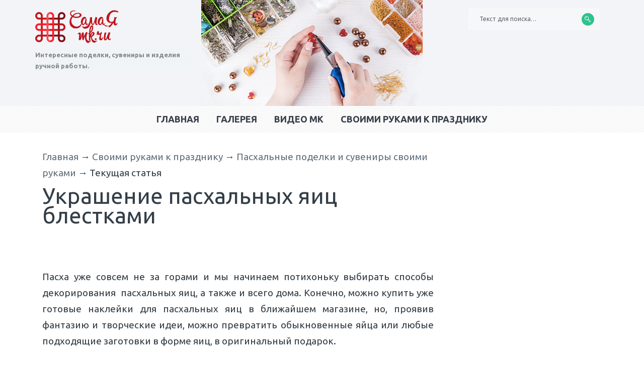

--- FILE ---
content_type: text/html; charset=UTF-8
request_url: https://samayamk.ru/podelki-k-pashe/ukrashenie-pasxalnyx-yaic-blestkami.html
body_size: 13755
content:
<!DOCTYPE html>
<html lang="ru-RU" prefix="og: http://ogp.me/ns#">
<head>
	<meta charset="UTF-8">
	<meta name="viewport" content="width=device-width, initial-scale=1">
	<link rel="profile" href="http://gmpg.org/xfn/11">
	

<title>Украшение пасхальных яиц блестками</title><link rel="stylesheet" href="https://samayamk.ru/wp-content/cache/min/1/cf7ae9385bc3c1d199f3bd225e965604.css" data-minify="1" />
<meta name="description" content="Предлагаю Вам свой вариант декора, такие яички потребуют чуть больше работы, но в результате Вы получите декоративные пасхальные яички, блестки с которых не осыпаются и даже не пачкают руки."/>
<link rel="canonical" href="https://samayamk.ru/podelki-k-pashe/ukrashenie-pasxalnyx-yaic-blestkami.html" />
<meta property="og:locale" content="ru_RU" />
<meta property="og:type" content="article" />
<meta property="og:title" content="Украшение пасхальных яиц блестками" />
<meta property="og:description" content="Предлагаю Вам свой вариант декора, такие яички потребуют чуть больше работы, но в результате Вы получите декоративные пасхальные яички, блестки с которых не осыпаются и даже не пачкают руки." />
<meta property="og:url" content="https://samayamk.ru/podelki-k-pashe/ukrashenie-pasxalnyx-yaic-blestkami.html" />
<meta property="og:site_name" content="Сама Я mk.ru" />
<meta property="article:section" content="Пасхальные поделки и сувениры своими руками" />
<meta property="article:section" content="Поделки для детей" />
<meta property="article:section" content="Поделки к Пасхе" />
<meta property="article:x-date" content="1427693917" />
<meta property="article:x-uid" content="elena-epifanceva" />
<meta property="og:image" content="https://samayamk.ru/wp-content/uploads/2015/03/P1120926-Copy1.png" />
<!-- / Yoast WordPress SEO plugin. -->

<link rel='dns-prefetch' href='//fonts.googleapis.com' />





<style id='paperback-style-inline-css' type='text/css'>

		/* Top Nav Background Color */
		.top-navigation,
		.secondary-navigation ul.sub-menu,
		.home .grid-wrapper .grid-thumb {
			background-color: #f2f4f7;
		}

		/* Top Nav Text Color */
		.top-navigation,
		.top-navigation nav a,
		.top-navigation li ul li a,
		.drawer-toggle {
			color: #383f49;
		}

		.main-navigation:not(.secondary-navigation) ul.menu > li.current-menu-item > a {
			border-color: #f35245;
		}

		/* Header Text Color */
		.main-navigation a,
		.site-title a,
		.site-description {
			color: #383f49;
		}

		/* Accent Color */
		.hero-cats a,
		.entry-cats a {
			background-color: #f35245;
		}

		.right-top-button a{
		    color: #f35245;
		    border: 1px solid #f35245;
		}		

		.grid-thumb .entry-title a:hover,
        .main-title h1, .main-title .h1-like{
			color: #f35245;
		}

		.page-numbers.current,
		.page-numbers:hover,
		#page #infinite-handle button:hover {
			background-color: #f35245;
		}

		/* Footer Background Color */
		.site-footer {
			background-color: #343e47;
		}

		/* Footer Text Color */
		.site-footer .widget-title,
		.site-footer a:hover {
			color: #ffffff;
		}

		.site-footer,
		.site-footer a {
			color: rgba( 255, 255, 255, 0.8);
		}

		/* Footer Border Color */
		.footer-widgets ul li,
		.footer-widgets + .footer-bottom {
			border-color: rgba( 255, 255, 255, 0.3);
		}
	
</style>
<link rel='stylesheet' id='paperback-fonts-css'  href='//fonts.googleapis.com/css?family=Ubuntu%3A400%2C700%2C400italic%2C700italic%7COpen%2BSans%3A400%2C700%2C400italic%2C700italic&#038;subset=latin%2Clatin-ext%2Ccyrillic%2Ccyrillic-ext' type='text/css' media='all' />


<style id='rocket-lazyload-inline-css' type='text/css'>
.rll-youtube-player{position:relative;padding-bottom:56.23%;height:0;overflow:hidden;max-width:100%;}.rll-youtube-player iframe{position:absolute;top:0;left:0;width:100%;height:100%;z-index:100;background:0 0}.rll-youtube-player img{bottom:0;display:block;left:0;margin:auto;max-width:100%;width:100%;position:absolute;right:0;top:0;border:none;height:auto;cursor:pointer;-webkit-transition:.4s all;-moz-transition:.4s all;transition:.4s all}.rll-youtube-player img:hover{-webkit-filter:brightness(75%)}.rll-youtube-player .play{height:72px;width:72px;left:50%;top:50%;margin-left:-36px;margin-top:-36px;position:absolute;background:url(https://samayamk.ru/wp-content/plugins/wp-rocket/assets/img/youtube.png) no-repeat;cursor:pointer}
</style>
<script type='text/javascript'>
/* <![CDATA[ */
var append_link = {"read_more":"\u0427\u0438\u0442\u0430\u0442\u044c \u0434\u0430\u043b\u044c\u0448\u0435: %link%","prepend_break":"2","use_title":"false","add_site_name":"true","site_name":"\u0421\u0430\u043c\u0430 \u042f mk.ru","site_url":"https:\/\/samayamk.ru","always_link_site":"false"};
/* ]]> */
</script>

<script type='text/javascript' src='https://samayamk.ru/wp-includes/js/jquery/jquery.js?ver=1.12.4'></script>



<!-- <meta name='Grand Flagallery' content='5.1.9' /> -->
	<style type="text/css">
		
		
			</style>

<!-- BEGIN recaptcha, injected by plugin wp-recaptcha-integration  -->

<!-- END recaptcha -->
<script type='text/javascript'><!--// <![CDATA[
    (function(w,d,f,u,s,t){w[f]=w[f]||function()
    {w[f].m=w[f].m||{};w[f].z=w[f].z||[];w[f].h=w[f].h||{}
    w[f].v=w[f].v||['func='+f];switch(arguments[0])
    {case'mapZone':w[f].m[arguments[1]]=(arguments[2]||0);break;case'addZone':if(w[f].m.hasOwnProperty(arguments[1])&&(w[f].m[arguments[1]]!==0))
    {d.write('<div class="zone'+f+w[f].m[arguments[1]]+'"></div>');w[f].z.push(w[f].m[arguments[1]]);};break;case'addVar':w[f].v.push(arguments[1]+'='+escape(arguments[2]||''));break;case'display':var fired=w[f].h['fired']||0;if(fired==1)
    {break;}
    if(w[f].z.length==0)
    {break;}
    w[f].h['fired']=1;w[f].v.push('zones='+escape(w[f].z.join('|')));if(w.location)
    {w[f].v.push('loc='+escape(w.location));};if(d.referrer)
    {w[f].v.push('referer='+escape(d.referrer));};if(d.charset)
    {w[f].v.push('charset='+escape(d.charset));}
    else
    {if(d.characterSet)
    {w[f].v.push('charset='+escape(d.characterSet));}};w[f].v.push('_rnd='+Math.floor(Math.random()*99999999));t=d.getElementsByTagName("script")[0];s=d.createElement("script");s.src=u+'?'+w[f].v.join('&');s.type="text/javascript";s.async=true;t.parentNode.insertBefore(s,t);break;case'autoDisplay':d.addEventListener("DOMContentLoaded",function(){w[f]('display');return true;},false);break;default:break;}};})(window,document,'_oxbnc','//ox.bncounter.com/delivery/oxbnc.php');

_oxbnc('mapZone','AfterArticle','102');
_oxbnc('mapZone','AfterHeader','146');
_oxbnc('mapZone','SidebarWidget','101');
_oxbnc('mapZone','AdText-1','103');
_oxbnc('mapZone','AdText-2','104');
_oxbnc('addVar','post_id','6923');
// ]]> --></script>
<link rel="icon" href="https://samayamk.ru/wp-content/uploads/2018/02/cropped-if_100_815266-32x32.png" sizes="32x32" />
<link rel="icon" href="https://samayamk.ru/wp-content/uploads/2018/02/cropped-if_100_815266-192x192.png" sizes="192x192" />
<link rel="apple-touch-icon-precomposed" href="https://samayamk.ru/wp-content/uploads/2018/02/cropped-if_100_815266-180x180.png" />
<meta name="msapplication-TileImage" content="https://samayamk.ru/wp-content/uploads/2018/02/cropped-if_100_815266-270x270.png" />
<noscript><style id="rocket-lazyload-nojs-css">.rll-youtube-player, [data-lazy-src]{display:none !important;}</style></noscript></head>

<body class="post-template-default single single-post postid-6923 single-format-standard has-sidebar two-column group-blog">

<header id="masthead" class="site-header" role="banner">
		<div class="top-navigation">
			<div class="container">
				<!-- Site title and logo -->
					<div class="site-title-wrap left-header-block">
		<p class="site-logo">
            <a href="https://samayamk.ru/"><img class="logo-image" width="166" height="66" alt="" src="data:image/svg+xml,%3Csvg%20xmlns='http://www.w3.org/2000/svg'%20viewBox='0%200%20166%2066'%3E%3C/svg%3E" title="" data-lazy-src="/wp-content/themes/paperback/images/logo/samayamk.ru.png"><noscript><img class="logo-image" width="166" height="66" alt="" src="/wp-content/themes/paperback/images/logo/samayamk.ru.png" title=""></noscript></a>		</p>

		<div class="titles-wrap">
							<p class="site-description">Интересные поделки, сувениры и изделия ручной работы.</p>
					</div>
		<nav class="social-navigation" role="navigation">
				
		</nav>
	</div><!-- .site-title-wrap -->
                
				<div class="site-title-wrap central-image">
					<aside id="media_image-2" class="widget widget_media_image"><img width="440" height="211" src="data:image/svg+xml,%3Csvg%20xmlns='http://www.w3.org/2000/svg'%20viewBox='0%200%20440%20211'%3E%3C/svg%3E" class="image wp-image-12797  attachment-full size-full" alt="" style="max-width: 100%; height: auto;" data-lazy-srcset="https://samayamk.ru/wp-content/uploads/2018/02/samayamk-front-image.png 440w, https://samayamk.ru/wp-content/uploads/2018/02/samayamk-front-image-300x144.png 300w" data-lazy-sizes="(max-width: 440px) 100vw, 440px" data-lazy-src="https://samayamk.ru/wp-content/uploads/2018/02/samayamk-front-image.png" /><noscript><img width="440" height="211" src="https://samayamk.ru/wp-content/uploads/2018/02/samayamk-front-image.png" class="image wp-image-12797  attachment-full size-full" alt="" style="max-width: 100%; height: auto;" srcset="https://samayamk.ru/wp-content/uploads/2018/02/samayamk-front-image.png 440w, https://samayamk.ru/wp-content/uploads/2018/02/samayamk-front-image-300x144.png 300w" sizes="(max-width: 440px) 100vw, 440px" /></noscript></aside>				</div>

				<div class="site-title-wrap right-header-block">
					<div class="top-navigation-left">
						<div class="overlay-toggle drawer-toggle drawer-open-toggle">
							<span class="toggle-visible search-block">
								Текст для поиска…							</span>
							<span>
								<i class="fa fa-times"></i>
								Закрыть							</span>
						</div><!-- .overlay-toggle-->
						
                        	
						
                        <div class="overlay-toggle drawer-toggle drawer-menu-toggle">
							<span class="toggle-visible">
								<i class="fa fa-bars"></i>
								Меню							</span>
							<span>
								<i class="fa fa-times"></i>
								Закрыть							</span>
						</div><!-- .overlay-toggle-->			
                        			
					</div><!-- .top-navigation-left -->					
				</div>				
			</div><!-- .container -->
		</div><!-- .top-navigation -->

       <div class="drawer-wrap">
           <div class="drawer drawer-explore">
	<span class="close-drawer">
		<i class="fa fa-times"></i>
	</span>
	<div class="container">
		<div class="drawer-search">
			
<div class="big-search">
	<form method="get" id="searchform" action="https://samayamk.ru/" role="search">
		<label class="screen-reader-text" for="s">Искать:</label>

		<input type="text" name="s" id="big-search" placeholder="Текст для поиска…" value="" onfocus="if(this.value==this.getAttribute('placeholder'))this.value='';" onblur="if(this.value=='')this.value=this.getAttribute('placeholder');"/><br />

		<div class="search-controls">
		
			<div class="search-select-wrap">
				<select class="search-select" name="category_name">

					<option value="">Весь сайт</option>

					<option value="cvoimi-rukami-k-prazdniku">Cвоими руками к празднику</option><option value="video-mk">Видео мастер-классы поделок и сувениров своими руками</option><option value="vyazaniya-kryuchkom">Вязание крючком: схемы, фото и видео мастер-классы</option><option value="dekorativnaya-floristika">Декоративная флористика</option><option value="dekorativnie-svechi">Декоративные свечи своими руками</option><option value="video-mk-svechi">Декоративные свечи своими руками (видео мастер-классы)</option><option value="dekoupage">Декупаж</option><option value="interesnie-idei">Интересные идеи</option><option value="interiernaya-kukla">Интерьерная кукла</option><option value="iskustvennie-zveti">Искусственные цветы из лент и ткани своими руками</option><option value="zveti-iz-lent">Искусственные цветы из лент и ткани своими руками (видео мастер-классы)</option><option value="kanzashi">Канзаши</option><option value="karving">Карвинг из овощей и фруктов</option><option value="karving-video">Карвинг из овощей и фруктов (видео мастер-классы)</option><option value="karving-po-milu">Карвинг по мылу</option><option value="karving-milo-video">Карвинг по мылу (видео мастер-классы)</option><option value="kaschpo-svoimi-rukami">Кашпо для топиария или цветов своими руками</option><option value="kukli-is-kaprona">Куклы из капрона (чулочная техника)</option><option value="mokroe-valyanie">Мокрое валяние</option><option value="milovarenie">Мыловарение</option><option value="milovarenie-video">Мыловарение: видео мастер-классы</option><option value="novogodnie-podelki-video">Новогодние поделки (видео мастер классы)</option><option value="novogodnie-podelki-2">Новогодние поделки своими руками</option><option value="partnyory-pro">Партнёры</option><option value="prolivashki">Парящие чашки-проливашки</option><option value="k-pashe">Пасхальные поделки и сувениры своими руками</option><option value="paper-art">Пейп-арт</option><option value="pletenie-iz-gazet-video">Плетение из газет (видео мастер-классы)</option><option value="pletenie-iz-gazet">Плетение из газетных (бумажных) трубочек</option><option value="pletenie-iz-resinok">Плетение из резинок на рамке и рогатке: пошаговые инструкции, фото и видео мастер-классы</option><option value="deny-svyatogo-valentina">Подарки ко Дню Святого Валентина своими руками</option><option value="podelki-dlya-detei">Поделки для детей</option><option value="podelki-dlya-sada">Поделки для сада и огорода своими руками</option><option value="podelki-iz-bumagi-2">Поделки из бумаги (бумаготворчество)</option><option value="podelki-iz-gipsa">Поделки из гипса (алебастра)</option><option value="podelki-iz-shpagata">Поделки из джутового шпагата</option><option value="podelki-iz-kofe">Поделки из кофе и кофейных зёрен</option><option value="podelki-iz-monet-i-kupyur">Поделки из монет и купюр</option><option value="podelki-iz-nitok">Поделки из ниток и пряжи</option><option value="odnorazovaya-posuda">Поделки из одноразовой посуды</option><option value="podelki-iz-prirodnogo-materiala">Поделки из природного материала</option><option value="podelki-iz-sizalya">Поделки из сизаля</option><option value="fetr">Поделки из фетра своими руками</option><option value="8-marta-cvoimi-rukami-k-prazdniku">Поделки к 8 марта своими руками</option><option value="podelki-k-pashe">Поделки к Пасхе</option><option value="9-may">Поделки ко дню Победы 9 мая своими руками</option><option value="23-fevralya">Поделки на день защитника Отечества (23 февраля)</option><option value="polimernaya-glina-2">Полимерная глина</option><option value="polietilenovie-paketi">Полиэтиленовые пакеты</option><option value="svadebnie-video-mk">Свадебные видео мастер-классы</option><option value="svadebnie-mk">Свадебные мастер-классы</option><option value="svit-dizain">Свит-дизайн</option><option value="scrapbooking">Скрапбукинг</option><option value="scrapbooking-video">Скрапбукинг (видео мастер-классы)</option><option value="suhoe-valyanie">Сухое валяние</option><option value="topiarii-2">Топиарии (интерьерные деревца) своими руками</option><option value="ykrasheniya-svoimi-rukami">Украшения своими руками</option><option value="voamiran">Фоамиран (цветы и сувениры из фоамирана)</option><option value="galereya-glaw">Фото-галерея поделок и сувениров своими руками</option><option value="hand-made-yolki">Хенд-мейд ёлки. Оригинальные hand-made ёлочки своими руками</option>				</select>
			</div>

		
			<input type="submit" class="submit button" name="submit" id="big-search-submit" value="Поиск" />
		</div><!-- .search-controls -->
	</form><!-- #big-searchform -->

</div><!-- .big-search -->		</div>
	</div><!-- .container -->
</div><!-- .drawer -->
<div class="drawer drawer-menu-explore">
	<div class="container">
					<nav id="drawer-navigation" class="main-navigation drawer-navigation" role="navigation">
				<div class="menu-verxnie-menyu-container"><ul id="menu-verxnie-menyu" class="menu"><li id="menu-item-196" class="menu-item menu-item-type-custom menu-item-object-custom menu-item-home menu-item-196"><a href="https://samayamk.ru">Главная</a></li>
<li id="menu-item-217" class="menu-item menu-item-type-taxonomy menu-item-object-category menu-item-217"><a href="https://samayamk.ru/galereya-glaw">Галерея</a></li>
<li id="menu-item-6040" class="menu-item menu-item-type-taxonomy menu-item-object-category menu-item-has-children menu-item-6040"><a href="https://samayamk.ru/video-mk">Видео МК</a>
<ul class="sub-menu">
	<li id="menu-item-6041" class="menu-item menu-item-type-taxonomy menu-item-object-category menu-item-6041"><a href="https://samayamk.ru/video-mk/video-mk-svechi">Декоративные свечи</a></li>
	<li id="menu-item-6044" class="menu-item menu-item-type-taxonomy menu-item-object-category menu-item-6044"><a href="https://samayamk.ru/video-mk/karving-video">Карвинг (овощи и фрукты)</a></li>
	<li id="menu-item-6045" class="menu-item menu-item-type-taxonomy menu-item-object-category menu-item-6045"><a href="https://samayamk.ru/video-mk/karving-milo-video">Карвинг по мылу</a></li>
	<li id="menu-item-7686" class="menu-item menu-item-type-taxonomy menu-item-object-category menu-item-7686"><a href="https://samayamk.ru/video-mk/milovarenie-video">Мыловарение</a></li>
	<li id="menu-item-6047" class="menu-item menu-item-type-taxonomy menu-item-object-category menu-item-6047"><a href="https://samayamk.ru/video-mk/novogodnie-podelki-video">Новогодние поделки</a></li>
	<li id="menu-item-6049" class="menu-item menu-item-type-taxonomy menu-item-object-category menu-item-6049"><a href="https://samayamk.ru/video-mk/pletenie-iz-gazet-video">Плетение из газет</a></li>
	<li id="menu-item-9966" class="menu-item menu-item-type-taxonomy menu-item-object-category menu-item-9966"><a href="https://samayamk.ru/video-mk/pletenie-iz-resinok">Плетение из резинок</a></li>
	<li id="menu-item-6052" class="menu-item menu-item-type-taxonomy menu-item-object-category menu-item-6052"><a href="https://samayamk.ru/video-mk/svadebnie-video-mk">Свадебные МК</a></li>
	<li id="menu-item-8054" class="menu-item menu-item-type-taxonomy menu-item-object-category menu-item-8054"><a href="https://samayamk.ru/video-mk/scrapbooking-video">Скрапбукинг</a></li>
	<li id="menu-item-6042" class="menu-item menu-item-type-taxonomy menu-item-object-category menu-item-6042"><a href="https://samayamk.ru/video-mk/zveti-iz-lent">Цветы из лент и ткани</a></li>
</ul>
</li>
<li id="menu-item-5758" class="menu-item menu-item-type-taxonomy menu-item-object-category current-post-ancestor menu-item-has-children menu-item-5758"><a href="https://samayamk.ru/cvoimi-rukami-k-prazdniku">Cвоими руками к празднику</a>
<ul class="sub-menu">
	<li id="menu-item-5762" class="menu-item menu-item-type-taxonomy menu-item-object-category menu-item-5762"><a href="https://samayamk.ru/cvoimi-rukami-k-prazdniku/novogodnie-podelki-2">Новый год</a></li>
	<li id="menu-item-5884" class="menu-item menu-item-type-taxonomy menu-item-object-category menu-item-5884"><a href="https://samayamk.ru/cvoimi-rukami-k-prazdniku/deny-svyatogo-valentina">День святого Валентина</a></li>
	<li id="menu-item-6326" class="menu-item menu-item-type-taxonomy menu-item-object-category menu-item-6326"><a href="https://samayamk.ru/cvoimi-rukami-k-prazdniku/23-fevralya">23 февраля</a></li>
	<li id="menu-item-6036" class="menu-item menu-item-type-taxonomy menu-item-object-category menu-item-6036"><a href="https://samayamk.ru/cvoimi-rukami-k-prazdniku/8-marta-cvoimi-rukami-k-prazdniku">8 марта</a></li>
	<li id="menu-item-6642" class="menu-item menu-item-type-taxonomy menu-item-object-category current-post-ancestor current-menu-parent current-post-parent menu-item-6642"><a href="https://samayamk.ru/cvoimi-rukami-k-prazdniku/k-pashe">Пасха</a></li>
	<li id="menu-item-9570" class="menu-item menu-item-type-taxonomy menu-item-object-category menu-item-9570"><a href="https://samayamk.ru/cvoimi-rukami-k-prazdniku/9-may">День Победы (9 мая)</a></li>
</ul>
</li>
</ul></div>			</nav><!-- #site-navigation -->
		
		
			</div><!-- .container -->
</div><!-- .drawer -->       </div><!-- .drawer-wrap -->

		<div class="site-identity clear">
			<div class="container">
				<!-- Main navigation -->
				<nav id="site-navigation" class="main-navigation " role="navigation">
					<div class="menu-verxnie-menyu-container"><ul id="menu-verxnie-menyu-1" class="menu"><li class="menu-item menu-item-type-custom menu-item-object-custom menu-item-home menu-item-196"><a href="https://samayamk.ru">Главная</a></li>
<li class="menu-item menu-item-type-taxonomy menu-item-object-category menu-item-217"><a href="https://samayamk.ru/galereya-glaw">Галерея</a></li>
<li class="menu-item menu-item-type-taxonomy menu-item-object-category menu-item-has-children menu-item-6040"><a href="https://samayamk.ru/video-mk">Видео МК</a>
<ul class="sub-menu">
	<li class="menu-item menu-item-type-taxonomy menu-item-object-category menu-item-6041"><a href="https://samayamk.ru/video-mk/video-mk-svechi">Декоративные свечи</a></li>
	<li class="menu-item menu-item-type-taxonomy menu-item-object-category menu-item-6044"><a href="https://samayamk.ru/video-mk/karving-video">Карвинг (овощи и фрукты)</a></li>
	<li class="menu-item menu-item-type-taxonomy menu-item-object-category menu-item-6045"><a href="https://samayamk.ru/video-mk/karving-milo-video">Карвинг по мылу</a></li>
	<li class="menu-item menu-item-type-taxonomy menu-item-object-category menu-item-7686"><a href="https://samayamk.ru/video-mk/milovarenie-video">Мыловарение</a></li>
	<li class="menu-item menu-item-type-taxonomy menu-item-object-category menu-item-6047"><a href="https://samayamk.ru/video-mk/novogodnie-podelki-video">Новогодние поделки</a></li>
	<li class="menu-item menu-item-type-taxonomy menu-item-object-category menu-item-6049"><a href="https://samayamk.ru/video-mk/pletenie-iz-gazet-video">Плетение из газет</a></li>
	<li class="menu-item menu-item-type-taxonomy menu-item-object-category menu-item-9966"><a href="https://samayamk.ru/video-mk/pletenie-iz-resinok">Плетение из резинок</a></li>
	<li class="menu-item menu-item-type-taxonomy menu-item-object-category menu-item-6052"><a href="https://samayamk.ru/video-mk/svadebnie-video-mk">Свадебные МК</a></li>
	<li class="menu-item menu-item-type-taxonomy menu-item-object-category menu-item-8054"><a href="https://samayamk.ru/video-mk/scrapbooking-video">Скрапбукинг</a></li>
	<li class="menu-item menu-item-type-taxonomy menu-item-object-category menu-item-6042"><a href="https://samayamk.ru/video-mk/zveti-iz-lent">Цветы из лент и ткани</a></li>
</ul>
</li>
<li class="menu-item menu-item-type-taxonomy menu-item-object-category current-post-ancestor menu-item-has-children menu-item-5758"><a href="https://samayamk.ru/cvoimi-rukami-k-prazdniku">Cвоими руками к празднику</a>
<ul class="sub-menu">
	<li class="menu-item menu-item-type-taxonomy menu-item-object-category menu-item-5762"><a href="https://samayamk.ru/cvoimi-rukami-k-prazdniku/novogodnie-podelki-2">Новый год</a></li>
	<li class="menu-item menu-item-type-taxonomy menu-item-object-category menu-item-5884"><a href="https://samayamk.ru/cvoimi-rukami-k-prazdniku/deny-svyatogo-valentina">День святого Валентина</a></li>
	<li class="menu-item menu-item-type-taxonomy menu-item-object-category menu-item-6326"><a href="https://samayamk.ru/cvoimi-rukami-k-prazdniku/23-fevralya">23 февраля</a></li>
	<li class="menu-item menu-item-type-taxonomy menu-item-object-category menu-item-6036"><a href="https://samayamk.ru/cvoimi-rukami-k-prazdniku/8-marta-cvoimi-rukami-k-prazdniku">8 марта</a></li>
	<li class="menu-item menu-item-type-taxonomy menu-item-object-category current-post-ancestor current-menu-parent current-post-parent menu-item-6642"><a href="https://samayamk.ru/cvoimi-rukami-k-prazdniku/k-pashe">Пасха</a></li>
	<li class="menu-item menu-item-type-taxonomy menu-item-object-category menu-item-9570"><a href="https://samayamk.ru/cvoimi-rukami-k-prazdniku/9-may">День Победы (9 мая)</a></li>
</ul>
</li>
</ul></div>				</nav><!-- .main-navigation -->
			</div><!-- .container -->
		</div><!-- .site-identity-->

</header><!-- .site-header -->


<div id="page" class="hfeed site container">
	<div id="content" class="site-content">
	<section id="primary" class="content-area">
		<main id="main" class="site-main" role="main">
    		
<article id="post-6923" class="post post-6923 type-post status-publish format-standard has-post-thumbnail hentry category-k-pashe category-podelki-dlya-detei category-podelki-k-pashe">
	<header class="entry-header">
                            <p id="breadcrumbs">
		<span prefix="v: http://rdf.data-vocabulary.org/#">
			<span typeof="v:Breadcrumb"><a href="https://samayamk.ru" rel="v:url" property="v:title">Главная</a></span> → <span typeof="v:Breadcrumb"><a href="https://samayamk.ru/cvoimi-rukami-k-prazdniku" rel="v:url" property="v:title">Cвоими руками к празднику</a></span> → <span typeof="v:Breadcrumb"><a href="https://samayamk.ru/cvoimi-rukami-k-prazdniku/k-pashe" rel="v:url" property="v:title">Пасхальные поделки и сувениры своими руками</a></span> → <span typeof="v:Breadcrumb"><span class="breadcrumb_last" property="v:title">Текущая статья</span></span>
		</span></p> 
             
            
		<h1 class="entry-title">Украшение пасхальных яиц блестками</h1>
        
            
  <div class="social-likes">
    <div class="odnoklassniki" title="Поделиться ссылкой в Одноклассниках">Одноклассники</div>
    <div class="vkontakte" title="Поделиться ссылкой во Вконтакте">Вконтакте</div>
    <div class="mailru" title="Поделиться ссылкой в Моём мире">Мой мир</div>
    <div class="facebook" title="Поделиться ссылкой на Фейсбуке">Facebook</div>
    <div class="twitter" title="Поделиться ссылкой в Твиттере">Twitter</div>
  </div>	</header><!-- .entry-header -->

    <script type='text/javascript'><!--// <![CDATA[
_oxbnc('addZone','AfterHeader');
// ]]> --></script>

	<div class="entry-content">

		<p class="justified">Пасха уже совсем не за горами и мы начинаем потихоньку выбирать способы декорирования  пасхальных яиц, а также и всего дома. Конечно, можно купить уже готовые наклейки для пасхальных яиц в ближайшем магазине, но, проявив фантазию и творческие идеи, можно превратить обыкновенные яйца или любые подходящие заготовки в форме яиц, в оригинальный подарок.</p>
<p class="justified">Предлагаю Вам попробовать изготовить декоративные <strong>пасхальные яички, украшенные блестками</strong>. Смотрятся такие пасхальные яйца очень нарядно и могут стать прекрасным дополнением к яркому празднику Пасхи.</p>
<p class="justified">Хочу предложить Вам свой вариант декора, данный способ потребует чуть больше работы, но в результате Вы получите декоративные пасхальные яички, блестки с которых не осыпаются и даже не пачкают руки.</p>
<p class="justified">Итак, приступим…</p>
<p class="justified">Вам понадобятся:</p>
<ul>
<li>пенопластовая заготовка в форме яичка,</li>
<li>сухие блестки любого цвета,</li>
<li>клей ПВА,</li>
<li>белые салфетки,</li>
<li>жесткая и мягкая кисти,</li>
<li>любая ёмкость для смешивания,</li>
<li>деревянная шпажка,</li>
<li>ножницы.</li>
</ul>
<p><img class="aligncenter wp-image-6925 size-full" src="data:image/svg+xml,%3Csvg%20xmlns='http://www.w3.org/2000/svg'%20viewBox='0%200%20500%20375'%3E%3C/svg%3E" alt="" width="500" height="375" data-lazy-srcset="https://samayamk.ru/wp-content/uploads/2015/03/P1120879-Copy.png 500w, https://samayamk.ru/wp-content/uploads/2015/03/P1120879-Copy-300x225.png 300w" data-lazy-sizes="(max-width: 500px) 100vw, 500px" data-lazy-src="https://samayamk.ru/wp-content/uploads/2015/03/P1120879-Copy.png" /><noscript><img class="aligncenter wp-image-6925 size-full" src="https://samayamk.ru/wp-content/uploads/2015/03/P1120879-Copy.png" alt="" width="500" height="375" srcset="https://samayamk.ru/wp-content/uploads/2015/03/P1120879-Copy.png 500w, https://samayamk.ru/wp-content/uploads/2015/03/P1120879-Copy-300x225.png 300w" sizes="(max-width: 500px) 100vw, 500px" /></noscript></p>
<p class="justified">Можно сделать заготовку и из настоящего куриного яичка, удалив его содержимое, через проделанное отверстие. Для прочности заполнить его расплавленным парафином и вставить для удобства шпажку.</p>
<p class="justified">Конечно, можно намазать яички клеем и хорошенько покатать по блесткам, положив сушиться на фольгу или пергаментную бумагу. Но такие яички осыпаются и сильно пачкают руки.</p>
<p class="justified">Я чуть усложнила этот процесс…</p>
<p class="justified">Накалываем яичко для удобства на тонкую деревянную шпажку.
<p><img class="aligncenter wp-image-6926 size-full" src="data:image/svg+xml,%3Csvg%20xmlns='http://www.w3.org/2000/svg'%20viewBox='0%200%20500%20375'%3E%3C/svg%3E" alt="" width="500" height="375" data-lazy-srcset="https://samayamk.ru/wp-content/uploads/2015/03/P1120880-Copy.png 500w, https://samayamk.ru/wp-content/uploads/2015/03/P1120880-Copy-300x225.png 300w" data-lazy-sizes="(max-width: 500px) 100vw, 500px" data-lazy-src="https://samayamk.ru/wp-content/uploads/2015/03/P1120880-Copy.png" /><noscript><img class="aligncenter wp-image-6926 size-full" src="https://samayamk.ru/wp-content/uploads/2015/03/P1120880-Copy.png" alt="" width="500" height="375" srcset="https://samayamk.ru/wp-content/uploads/2015/03/P1120880-Copy.png 500w, https://samayamk.ru/wp-content/uploads/2015/03/P1120880-Copy-300x225.png 300w" sizes="(max-width: 500px) 100vw, 500px" /></noscript></p><script type='text/javascript'><!--// <![CDATA[
_oxbnc('addZone','AdText-1');
// ]]&gt; --></script>

</p>
<p class="justified">Далее необходимо подготовить поверхность заготовки. Для этого я использовала обычные салфетки. Наклеиваем их на яичко небольшими квадратиками, аккуратно разглаживая жесткой кистью. Ждем, когда клей высохнет, процесс можно ускорить, подсушив яичко феном. Если поверхность дополнительно не подготовить, потребуется 2-3 слоя блесток, так как при густом нанесении они будут стекать. Но тут, конечно, решать Вам.</p>
<p><img class="aligncenter wp-image-6927 size-full" src="data:image/svg+xml,%3Csvg%20xmlns='http://www.w3.org/2000/svg'%20viewBox='0%200%20500%20375'%3E%3C/svg%3E" alt="" width="500" height="375" data-lazy-srcset="https://samayamk.ru/wp-content/uploads/2015/03/P1120882-Copy.png 500w, https://samayamk.ru/wp-content/uploads/2015/03/P1120882-Copy-300x225.png 300w" data-lazy-sizes="(max-width: 500px) 100vw, 500px" data-lazy-src="https://samayamk.ru/wp-content/uploads/2015/03/P1120882-Copy.png" /><noscript><img class="aligncenter wp-image-6927 size-full" src="https://samayamk.ru/wp-content/uploads/2015/03/P1120882-Copy.png" alt="" width="500" height="375" srcset="https://samayamk.ru/wp-content/uploads/2015/03/P1120882-Copy.png 500w, https://samayamk.ru/wp-content/uploads/2015/03/P1120882-Copy-300x225.png 300w" sizes="(max-width: 500px) 100vw, 500px" /></noscript><br />
<img class="aligncenter wp-image-6928 size-full" src="data:image/svg+xml,%3Csvg%20xmlns='http://www.w3.org/2000/svg'%20viewBox='0%200%20500%20375'%3E%3C/svg%3E" alt="" width="500" height="375" data-lazy-srcset="https://samayamk.ru/wp-content/uploads/2015/03/P1120886-Copy.png 500w, https://samayamk.ru/wp-content/uploads/2015/03/P1120886-Copy-300x225.png 300w" data-lazy-sizes="(max-width: 500px) 100vw, 500px" data-lazy-src="https://samayamk.ru/wp-content/uploads/2015/03/P1120886-Copy.png" /><noscript><img class="aligncenter wp-image-6928 size-full" src="https://samayamk.ru/wp-content/uploads/2015/03/P1120886-Copy.png" alt="" width="500" height="375" srcset="https://samayamk.ru/wp-content/uploads/2015/03/P1120886-Copy.png 500w, https://samayamk.ru/wp-content/uploads/2015/03/P1120886-Copy-300x225.png 300w" sizes="(max-width: 500px) 100vw, 500px" /></noscript></p>
<p class="justified">Теперь подготовим смесь блесток и клея ПВА, она должна получиться достаточно густой, не жалейте блесток, иначе потребуется второй слой.</p>
<p class="justified">Наносим смесь мягкой кистью на всё яичко. Ставим сушиться…</p>
<p><img class="aligncenter wp-image-6929 size-full" src="data:image/svg+xml,%3Csvg%20xmlns='http://www.w3.org/2000/svg'%20viewBox='0%200%20500%20375'%3E%3C/svg%3E" alt="" width="500" height="375" data-lazy-srcset="https://samayamk.ru/wp-content/uploads/2015/03/P1120889-Copy.png 500w, https://samayamk.ru/wp-content/uploads/2015/03/P1120889-Copy-300x225.png 300w" data-lazy-sizes="(max-width: 500px) 100vw, 500px" data-lazy-src="https://samayamk.ru/wp-content/uploads/2015/03/P1120889-Copy.png" /><noscript><img class="aligncenter wp-image-6929 size-full" src="https://samayamk.ru/wp-content/uploads/2015/03/P1120889-Copy.png" alt="" width="500" height="375" srcset="https://samayamk.ru/wp-content/uploads/2015/03/P1120889-Copy.png 500w, https://samayamk.ru/wp-content/uploads/2015/03/P1120889-Copy-300x225.png 300w" sizes="(max-width: 500px) 100vw, 500px" /></noscript><br />
<img class="aligncenter wp-image-6930 size-full" src="data:image/svg+xml,%3Csvg%20xmlns='http://www.w3.org/2000/svg'%20viewBox='0%200%20500%20375'%3E%3C/svg%3E" alt="" width="500" height="375" data-lazy-srcset="https://samayamk.ru/wp-content/uploads/2015/03/P1120890-Copy.png 500w, https://samayamk.ru/wp-content/uploads/2015/03/P1120890-Copy-300x225.png 300w" data-lazy-sizes="(max-width: 500px) 100vw, 500px" data-lazy-src="https://samayamk.ru/wp-content/uploads/2015/03/P1120890-Copy.png" /><noscript><img class="aligncenter wp-image-6930 size-full" src="https://samayamk.ru/wp-content/uploads/2015/03/P1120890-Copy.png" alt="" width="500" height="375" srcset="https://samayamk.ru/wp-content/uploads/2015/03/P1120890-Copy.png 500w, https://samayamk.ru/wp-content/uploads/2015/03/P1120890-Copy-300x225.png 300w" sizes="(max-width: 500px) 100vw, 500px" /></noscript><br />
<img class="aligncenter wp-image-6931 size-full" src="data:image/svg+xml,%3Csvg%20xmlns='http://www.w3.org/2000/svg'%20viewBox='0%200%20500%20375'%3E%3C/svg%3E" alt="" width="500" height="375" data-lazy-srcset="https://samayamk.ru/wp-content/uploads/2015/03/P1120901-Copy.png 500w, https://samayamk.ru/wp-content/uploads/2015/03/P1120901-Copy-300x225.png 300w" data-lazy-sizes="(max-width: 500px) 100vw, 500px" data-lazy-src="https://samayamk.ru/wp-content/uploads/2015/03/P1120901-Copy.png" /><noscript><img class="aligncenter wp-image-6931 size-full" src="https://samayamk.ru/wp-content/uploads/2015/03/P1120901-Copy.png" alt="" width="500" height="375" srcset="https://samayamk.ru/wp-content/uploads/2015/03/P1120901-Copy.png 500w, https://samayamk.ru/wp-content/uploads/2015/03/P1120901-Copy-300x225.png 300w" sizes="(max-width: 500px) 100vw, 500px" /></noscript></p>
<p class="justified">Когда клей высохнет, мы получим вот такой результат&#8230;</p>
<p><img class="aligncenter wp-image-6932 size-full" src="data:image/svg+xml,%3Csvg%20xmlns='http://www.w3.org/2000/svg'%20viewBox='0%200%20500%20375'%3E%3C/svg%3E" alt="" width="500" height="375" data-lazy-srcset="https://samayamk.ru/wp-content/uploads/2015/03/P1120902-Copy.png 500w, https://samayamk.ru/wp-content/uploads/2015/03/P1120902-Copy-300x225.png 300w" data-lazy-sizes="(max-width: 500px) 100vw, 500px" data-lazy-src="https://samayamk.ru/wp-content/uploads/2015/03/P1120902-Copy.png" /><noscript><img class="aligncenter wp-image-6932 size-full" src="https://samayamk.ru/wp-content/uploads/2015/03/P1120902-Copy.png" alt="" width="500" height="375" srcset="https://samayamk.ru/wp-content/uploads/2015/03/P1120902-Copy.png 500w, https://samayamk.ru/wp-content/uploads/2015/03/P1120902-Copy-300x225.png 300w" sizes="(max-width: 500px) 100vw, 500px" /></noscript></p>
<p class="justified">Убираем шпажку…</p>
<p><img class="aligncenter wp-image-6933 size-full" src="data:image/svg+xml,%3Csvg%20xmlns='http://www.w3.org/2000/svg'%20viewBox='0%200%20500%20375'%3E%3C/svg%3E" alt="" width="500" height="375" data-lazy-srcset="https://samayamk.ru/wp-content/uploads/2015/03/P1120906-Copy.png 500w, https://samayamk.ru/wp-content/uploads/2015/03/P1120906-Copy-300x225.png 300w" data-lazy-sizes="(max-width: 500px) 100vw, 500px" data-lazy-src="https://samayamk.ru/wp-content/uploads/2015/03/P1120906-Copy.png" /><noscript><img class="aligncenter wp-image-6933 size-full" src="https://samayamk.ru/wp-content/uploads/2015/03/P1120906-Copy.png" alt="" width="500" height="375" srcset="https://samayamk.ru/wp-content/uploads/2015/03/P1120906-Copy.png 500w, https://samayamk.ru/wp-content/uploads/2015/03/P1120906-Copy-300x225.png 300w" sizes="(max-width: 500px) 100vw, 500px" /></noscript>
<p class="justified">Попку, если необходимо,  можно также закрасить.</p><script type='text/javascript'><!--// <![CDATA[
_oxbnc('addZone','AdText-2');
// ]]&gt; --></script>

</p>
<p><img class="aligncenter wp-image-6935 size-full" src="data:image/svg+xml,%3Csvg%20xmlns='http://www.w3.org/2000/svg'%20viewBox='0%200%20500%20375'%3E%3C/svg%3E" alt="" width="500" height="375" data-lazy-srcset="https://samayamk.ru/wp-content/uploads/2015/03/P1120908-Copy.png 500w, https://samayamk.ru/wp-content/uploads/2015/03/P1120908-Copy-300x225.png 300w" data-lazy-sizes="(max-width: 500px) 100vw, 500px" data-lazy-src="https://samayamk.ru/wp-content/uploads/2015/03/P1120908-Copy.png" /><noscript><img class="aligncenter wp-image-6935 size-full" src="https://samayamk.ru/wp-content/uploads/2015/03/P1120908-Copy.png" alt="" width="500" height="375" srcset="https://samayamk.ru/wp-content/uploads/2015/03/P1120908-Copy.png 500w, https://samayamk.ru/wp-content/uploads/2015/03/P1120908-Copy-300x225.png 300w" sizes="(max-width: 500px) 100vw, 500px" /></noscript><br />
<img class="aligncenter wp-image-6936 size-full" src="data:image/svg+xml,%3Csvg%20xmlns='http://www.w3.org/2000/svg'%20viewBox='0%200%20500%20359'%3E%3C/svg%3E" alt="" width="500" height="359" data-lazy-srcset="https://samayamk.ru/wp-content/uploads/2015/03/P1120911-Copy.png 500w, https://samayamk.ru/wp-content/uploads/2015/03/P1120911-Copy-300x215.png 300w" data-lazy-sizes="(max-width: 500px) 100vw, 500px" data-lazy-src="https://samayamk.ru/wp-content/uploads/2015/03/P1120911-Copy.png" /><noscript><img class="aligncenter wp-image-6936 size-full" src="https://samayamk.ru/wp-content/uploads/2015/03/P1120911-Copy.png" alt="" width="500" height="359" srcset="https://samayamk.ru/wp-content/uploads/2015/03/P1120911-Copy.png 500w, https://samayamk.ru/wp-content/uploads/2015/03/P1120911-Copy-300x215.png 300w" sizes="(max-width: 500px) 100vw, 500px" /></noscript></p>
<p class="justified">Можно сделать очень простые подставочки из картона и атласных лент.</p>
<p><img class="aligncenter wp-image-6937 size-full" src="data:image/svg+xml,%3Csvg%20xmlns='http://www.w3.org/2000/svg'%20viewBox='0%200%20500%20375'%3E%3C/svg%3E" alt="" width="500" height="375" data-lazy-srcset="https://samayamk.ru/wp-content/uploads/2015/03/P1120916-Copy.png 500w, https://samayamk.ru/wp-content/uploads/2015/03/P1120916-Copy-300x225.png 300w" data-lazy-sizes="(max-width: 500px) 100vw, 500px" data-lazy-src="https://samayamk.ru/wp-content/uploads/2015/03/P1120916-Copy.png" /><noscript><img class="aligncenter wp-image-6937 size-full" src="https://samayamk.ru/wp-content/uploads/2015/03/P1120916-Copy.png" alt="" width="500" height="375" srcset="https://samayamk.ru/wp-content/uploads/2015/03/P1120916-Copy.png 500w, https://samayamk.ru/wp-content/uploads/2015/03/P1120916-Copy-300x225.png 300w" sizes="(max-width: 500px) 100vw, 500px" /></noscript><br />
<img class="aligncenter wp-image-6938 size-full" src="data:image/svg+xml,%3Csvg%20xmlns='http://www.w3.org/2000/svg'%20viewBox='0%200%20500%20375'%3E%3C/svg%3E" alt="" width="500" height="375" data-lazy-srcset="https://samayamk.ru/wp-content/uploads/2015/03/P1120917-Copy.png 500w, https://samayamk.ru/wp-content/uploads/2015/03/P1120917-Copy-300x225.png 300w" data-lazy-sizes="(max-width: 500px) 100vw, 500px" data-lazy-src="https://samayamk.ru/wp-content/uploads/2015/03/P1120917-Copy.png" /><noscript><img class="aligncenter wp-image-6938 size-full" src="https://samayamk.ru/wp-content/uploads/2015/03/P1120917-Copy.png" alt="" width="500" height="375" srcset="https://samayamk.ru/wp-content/uploads/2015/03/P1120917-Copy.png 500w, https://samayamk.ru/wp-content/uploads/2015/03/P1120917-Copy-300x225.png 300w" sizes="(max-width: 500px) 100vw, 500px" /></noscript></p>
<p class="justified">Украсить яички по своему вкусу, дополнить надписями, нанесенными акриловым контуром и т.п. Фантазируйте!</p>
<p><img class="aligncenter wp-image-6939 size-full" src="data:image/svg+xml,%3Csvg%20xmlns='http://www.w3.org/2000/svg'%20viewBox='0%200%20500%20375'%3E%3C/svg%3E" alt="" width="500" height="375" data-lazy-srcset="https://samayamk.ru/wp-content/uploads/2015/03/P1120924-Copy.png 500w, https://samayamk.ru/wp-content/uploads/2015/03/P1120924-Copy-300x225.png 300w" data-lazy-sizes="(max-width: 500px) 100vw, 500px" data-lazy-src="https://samayamk.ru/wp-content/uploads/2015/03/P1120924-Copy.png" /><noscript><img class="aligncenter wp-image-6939 size-full" src="https://samayamk.ru/wp-content/uploads/2015/03/P1120924-Copy.png" alt="" width="500" height="375" srcset="https://samayamk.ru/wp-content/uploads/2015/03/P1120924-Copy.png 500w, https://samayamk.ru/wp-content/uploads/2015/03/P1120924-Copy-300x225.png 300w" sizes="(max-width: 500px) 100vw, 500px" /></noscript><br />
<img class="aligncenter wp-image-6940 size-full" src="data:image/svg+xml,%3Csvg%20xmlns='http://www.w3.org/2000/svg'%20viewBox='0%200%20500%20375'%3E%3C/svg%3E" alt="" width="500" height="375" data-lazy-srcset="https://samayamk.ru/wp-content/uploads/2015/03/P1120925-Copy.png 500w, https://samayamk.ru/wp-content/uploads/2015/03/P1120925-Copy-300x225.png 300w" data-lazy-sizes="(max-width: 500px) 100vw, 500px" data-lazy-src="https://samayamk.ru/wp-content/uploads/2015/03/P1120925-Copy.png" /><noscript><img class="aligncenter wp-image-6940 size-full" src="https://samayamk.ru/wp-content/uploads/2015/03/P1120925-Copy.png" alt="" width="500" height="375" srcset="https://samayamk.ru/wp-content/uploads/2015/03/P1120925-Copy.png 500w, https://samayamk.ru/wp-content/uploads/2015/03/P1120925-Copy-300x225.png 300w" sizes="(max-width: 500px) 100vw, 500px" /></noscript></p>
<p class="justified">Попробуйте украсить яйца таким способом и будьте уверены, что пасхальные яйца с блестками станут оригинальным украшением праздничного стола и замечательным сувенирным подарком!</p>
<p>Творите с удовольствием!</p>
<p>Рада была помочь!</p>
	</div><!-- .entry-content -->
</article><!-- #post-## -->
<script type='text/javascript'><!--// <![CDATA[
_oxbnc('addZone','AfterArticle');
// ]]> --></script>
	<div class="author-profile">
		<span class="author-profile-avatar" ><img alt='Елена Епифанцева' src="data:image/svg+xml,%3Csvg%20xmlns='http://www.w3.org/2000/svg'%20viewBox='0%200%2065%2065'%3E%3C/svg%3E" class='avatar avatar-65 photo' height='65' width='65' data-lazy-src="https://samayamk.ru/wp-content/uploads/2018/02/yellow-flower-on-a-white-background_1203-2148-65x65.jpg" /><noscript><img alt='Елена Епифанцева' src='https://samayamk.ru/wp-content/uploads/2018/02/yellow-flower-on-a-white-background_1203-2148-65x65.jpg' class='avatar avatar-65 photo' height='65' width='65' /></noscript></span>

		<div class="author-profile-info">
			<div class="h3-like author-profile-title">
				Елена Епифанцева</div>

							<div class="author-description">
					<p>Создаю подробные мастер классы с пошаговыми фото и видео инструкциями.</p>
				</div>
			
			<div class="author-profile-links">
                            
			</div>
		</div><!-- .author-drawer-text -->
	</div><!-- .author-profile -->
            
            <!-- Расшаривание ссылок -->
            <div class="social-likes-bottom-holder">
                <div class="h4-like">Поделись с друзьями</div>    
  <div class="social-likes">
    <div class="odnoklassniki" title="Поделиться ссылкой в Одноклассниках">Одноклассники</div>
    <div class="vkontakte" title="Поделиться ссылкой во Вконтакте">Вконтакте</div>
    <div class="mailru" title="Поделиться ссылкой в Моём мире">Мой мир</div>
    <div class="facebook" title="Поделиться ссылкой на Фейсбуке">Facebook</div>
    <div class="twitter" title="Поделиться ссылкой в Твиттере">Twitter</div>
  </div>            </div>
            
            <div class="related-posts-bottom-holder" style="margin-top: 5%;">
                <div class="my-widget-anchor" data-cid="e950abfc1013ce829a9db3c52eeb327d"></div> 
                        </div>
            
			<!-- Comment toggle and share buttons -->
			<div class="share-comment click">
				                    <a class="comments-toggle button" href="#">
                        <span><i class="fa fa-times"></i>
                            Скрыть комментарии                        </span>
                        <span><i class="fa fa-comments"></i> Показать комментарии</span>
                    </a>
							</div>

			
	<div id="comments" class="comments-area click">

					<div class="h3-like comments-title">
				<span>4 комментария</span>
			</div>

			<ol class="comment-list">
				    <li class="comment even thread-even depth-1 clearfix" id="li-comment-3566">

	<div class="comment-block" id="comment-3566">

		<div class="comment-wrap">
			<img alt='' src="data:image/svg+xml,%3Csvg%20xmlns='http://www.w3.org/2000/svg'%20viewBox='0%200%2075%2075'%3E%3C/svg%3E" data-lazy-srcset='https://secure.gravatar.com/avatar/b8ee667f125d48f2d57e5bbf5d9ec284?s=150&#038;d=mm&#038;r=g 2x' class='avatar avatar-75 photo' height='75' width='75' data-lazy-src="https://secure.gravatar.com/avatar/b8ee667f125d48f2d57e5bbf5d9ec284?s=75&#038;d=mm&#038;r=g" /><noscript><img alt='' src='https://secure.gravatar.com/avatar/b8ee667f125d48f2d57e5bbf5d9ec284?s=75&#038;d=mm&#038;r=g' srcset='https://secure.gravatar.com/avatar/b8ee667f125d48f2d57e5bbf5d9ec284?s=150&#038;d=mm&#038;r=g 2x' class='avatar avatar-75 photo' height='75' width='75' /></noscript>
			<div class="comment-info">
				<cite class="comment-cite">
				    Виктор				</cite>

				<a class="comment-time" href="https://samayamk.ru/podelki-k-pashe/ukrashenie-pasxalnyx-yaic-blestkami.html#comment-3566">2015-08-23 at 06:23</a>			</div>

			<div class="comment-content">
				<p>На мой взгляд, это самый простой, но очень интересный способ украшения пасхальных яиц, который должен очень понравиться детям.</p>
				<p class="reply">
					<a rel='nofollow' class='comment-reply-link' href='https://samayamk.ru/podelki-k-pashe/ukrashenie-pasxalnyx-yaic-blestkami.html?replytocom=3566#respond' onclick='return addComment.moveForm( "comment-3566", "3566", "respond", "6923" )' aria-label='Комментарий к записи Виктор'>Ответить</a>				</p>
			</div>

					</div>
	</div>
<ol class="children">
    <li class="comment byuser comment-author-admin odd alt depth-2 clearfix" id="li-comment-3571">

	<div class="comment-block" id="comment-3571">

		<div class="comment-wrap">
			<img alt='' src="data:image/svg+xml,%3Csvg%20xmlns='http://www.w3.org/2000/svg'%20viewBox='0%200%2075%2075'%3E%3C/svg%3E" data-lazy-srcset='https://secure.gravatar.com/avatar/afea5df9651a137bab56fdcf766ab08d?s=150&#038;d=mm&#038;r=g 2x' class='avatar avatar-75 photo' height='75' width='75' data-lazy-src="https://secure.gravatar.com/avatar/afea5df9651a137bab56fdcf766ab08d?s=75&#038;d=mm&#038;r=g" /><noscript><img alt='' src='https://secure.gravatar.com/avatar/afea5df9651a137bab56fdcf766ab08d?s=75&#038;d=mm&#038;r=g' srcset='https://secure.gravatar.com/avatar/afea5df9651a137bab56fdcf766ab08d?s=150&#038;d=mm&#038;r=g 2x' class='avatar avatar-75 photo' height='75' width='75' /></noscript>
			<div class="comment-info">
				<cite class="comment-cite">
				    Елена				</cite>

				<a class="comment-time" href="https://samayamk.ru/podelki-k-pashe/ukrashenie-pasxalnyx-yaic-blestkami.html#comment-3571">2015-08-23 at 10:08</a>			</div>

			<div class="comment-content">
				<p>Спасибо, Виктор! Согласна. К тому же, не обязательно делать их одноцветными, а детская фантазия в этом плане безгранична! </p>
				<p class="reply">
					<a rel='nofollow' class='comment-reply-link' href='https://samayamk.ru/podelki-k-pashe/ukrashenie-pasxalnyx-yaic-blestkami.html?replytocom=3571#respond' onclick='return addComment.moveForm( "comment-3571", "3571", "respond", "6923" )' aria-label='Комментарий к записи Елена'>Ответить</a>				</p>
			</div>

					</div>
	</div>
</li><!-- #comment-## -->
</ol><!-- .children -->
</li><!-- #comment-## -->
    <li class="comment even thread-odd thread-alt depth-1 clearfix" id="li-comment-5600">

	<div class="comment-block" id="comment-5600">

		<div class="comment-wrap">
			<img alt='' src="data:image/svg+xml,%3Csvg%20xmlns='http://www.w3.org/2000/svg'%20viewBox='0%200%2075%2075'%3E%3C/svg%3E" data-lazy-srcset='https://secure.gravatar.com/avatar/d880da83ba1a4fc88684c7698b4159cb?s=150&#038;d=mm&#038;r=g 2x' class='avatar avatar-75 photo' height='75' width='75' data-lazy-src="https://secure.gravatar.com/avatar/d880da83ba1a4fc88684c7698b4159cb?s=75&#038;d=mm&#038;r=g" /><noscript><img alt='' src='https://secure.gravatar.com/avatar/d880da83ba1a4fc88684c7698b4159cb?s=75&#038;d=mm&#038;r=g' srcset='https://secure.gravatar.com/avatar/d880da83ba1a4fc88684c7698b4159cb?s=150&#038;d=mm&#038;r=g 2x' class='avatar avatar-75 photo' height='75' width='75' /></noscript>
			<div class="comment-info">
				<cite class="comment-cite">
				    Александр				</cite>

				<a class="comment-time" href="https://samayamk.ru/podelki-k-pashe/ukrashenie-pasxalnyx-yaic-blestkami.html#comment-5600">2015-12-17 at 12:25</a>			</div>

			<div class="comment-content">
				<p>Пасха уже не за горами, пора начать приготовления к этому самому светлому празднику в году. Даже те люди, которые не раз терпели неудачу в процессе пасхальных приготовлений , вдохновятся этими прекрасными идеями для украшения яиц. Это так просто, увлекательно и красиво!</p>
				<p class="reply">
					<a rel='nofollow' class='comment-reply-link' href='https://samayamk.ru/podelki-k-pashe/ukrashenie-pasxalnyx-yaic-blestkami.html?replytocom=5600#respond' onclick='return addComment.moveForm( "comment-5600", "5600", "respond", "6923" )' aria-label='Комментарий к записи Александр'>Ответить</a>				</p>
			</div>

					</div>
	</div>
<ol class="children">
    <li class="comment byuser comment-author-admin odd alt depth-2 clearfix" id="li-comment-5610">

	<div class="comment-block" id="comment-5610">

		<div class="comment-wrap">
			<img alt='' src="data:image/svg+xml,%3Csvg%20xmlns='http://www.w3.org/2000/svg'%20viewBox='0%200%2075%2075'%3E%3C/svg%3E" data-lazy-srcset='https://secure.gravatar.com/avatar/afea5df9651a137bab56fdcf766ab08d?s=150&#038;d=mm&#038;r=g 2x' class='avatar avatar-75 photo' height='75' width='75' data-lazy-src="https://secure.gravatar.com/avatar/afea5df9651a137bab56fdcf766ab08d?s=75&#038;d=mm&#038;r=g" /><noscript><img alt='' src='https://secure.gravatar.com/avatar/afea5df9651a137bab56fdcf766ab08d?s=75&#038;d=mm&#038;r=g' srcset='https://secure.gravatar.com/avatar/afea5df9651a137bab56fdcf766ab08d?s=150&#038;d=mm&#038;r=g 2x' class='avatar avatar-75 photo' height='75' width='75' /></noscript>
			<div class="comment-info">
				<cite class="comment-cite">
				    Елена				</cite>

				<a class="comment-time" href="https://samayamk.ru/podelki-k-pashe/ukrashenie-pasxalnyx-yaic-blestkami.html#comment-5610">2015-12-18 at 06:14</a>			</div>

			<div class="comment-content">
				<p>Огромное спасибо, Александр! Буду только рада! </p>
				<p class="reply">
					<a rel='nofollow' class='comment-reply-link' href='https://samayamk.ru/podelki-k-pashe/ukrashenie-pasxalnyx-yaic-blestkami.html?replytocom=5610#respond' onclick='return addComment.moveForm( "comment-5610", "5610", "respond", "6923" )' aria-label='Комментарий к записи Елена'>Ответить</a>				</p>
			</div>

					</div>
	</div>
</li><!-- #comment-## -->
</ol><!-- .children -->
</li><!-- #comment-## -->
			</ol><!-- .comment-list -->

			
		
		
			<div id="respond" class="comment-respond">
		<h3 id="reply-title" class="comment-reply-title"><span>Добавить комментарий</span> <small><a rel="nofollow" id="cancel-comment-reply-link" href="/podelki-k-pashe/ukrashenie-pasxalnyx-yaic-blestkami.html#respond" style="display:none;">Отменить ответ</a></small></h3>			<form action="https://samayamk.ru/wp-comments-post.php" method="post" id="commentform" class="comment-form" novalidate>
				<p class="comment-notes"><span id="email-notes">Ваш e-mail не будет опубликован.</span> Обязательные поля помечены <span class="required">*</span></p><p class="comment-form-comment"><label for="comment">Комментарий</label> <textarea id="comment" name="comment" cols="45" rows="8" maxlength="65525" aria-required="true" required="required"></textarea></p><p><div  id="g-recaptcha-0" class="g-recaptcha" data-sitekey="6LdOxUcUAAAAAPxidGUVrI0yvOfLuBHf6EyF_VES" data-theme="light"></div><noscript>Please enable JavaScript to submit this form.<br></noscript></p><p class="comment-form-author"><label for="author">Имя <span class="required">*</span></label> <input id="author" name="author" type="text" value="" size="30" maxlength="245" aria-required='true' required='required' /></p>
<p class="comment-form-email"><label for="email">E-mail <span class="required">*</span></label> <input id="email" name="email" type="email" value="" size="30" maxlength="100" aria-describedby="email-notes" aria-required='true' required='required' /></p>
<p class="comment-form-url"><label for="url">Сайт</label> <input id="url" name="url" type="url" value="" size="30" maxlength="200" /></p>
<p class="form-submit"><input name="submit" type="submit" id="submit" class="submit" value="Отправить комментарий" /> <input type='hidden' name='comment_post_ID' value='6923' id='comment_post_ID' />
<input type='hidden' name='comment_parent' id='comment_parent' value='0' />
</p><p style="display: none;"><input type="hidden" id="akismet_comment_nonce" name="akismet_comment_nonce" value="450a1d6729" /></p><p style="display: none;"><input type="hidden" id="ak_js" name="ak_js" value="27"/></p>			</form>
			</div><!-- #respond -->
	
	</div><!-- #comments -->


		</main><!-- #main -->
	</section><!-- #primary -->

    	<div id="secondary" class="widget-area">
		<script type='text/javascript'><!--// <![CDATA[
_oxbnc('addZone','SidebarWidget');
// ]]> --></script>
	</div><!-- #secondary .widget-area -->

	</div><!-- #content -->
</div><!-- #page -->

<!-- Yandex.Metrika counter -->


<footer id="colophon" class="site-footer" role="contentinfo">
	<div class="container">

					<div class="footer-widgets">
				<aside id="text-6" class="widget widget_text"><div class="h2-like widget-title">О нашем сайте</div>			<div class="textwidget"><p>Наш сайт &#8212; это мастер-классы и полезная информация для любителей рукоделия.</p>
<p>Перепечатка материалов сайта допускается только с прямой, активной ссылкой на страницу мастер класса.</p>
<p>&nbsp;</p>
</div>
		</aside><aside id="text-7" class="widget widget_text"><div class="h2-like widget-title">Информация</div>			<div class="textwidget"><p><a href="https://samayamk.ru/o-sajte">О сайте </a><br />
<a href="https://samayamk.ru/pravoobladatelyam">Правообладателям</a><br />
<a href="https://samayamk.ru/karta-sajta">Карта сайта</a></p>
</div>
		</aside><aside id="text-8" class="widget widget_text"><div class="h2-like widget-title">Контакты</div>			<div class="textwidget"><p>По вопросам сотрудничества и рекламы, а также жалоб и претензий просим писать на наш электронный адрес.</p>
<p>the.site [@] samayamk.ru</p>
</div>
		</aside>			</div>
		

	</div><!-- .container -->
</footer><!-- #colophon -->


<!-- BEGIN recaptcha, injected by plugin wp-recaptcha-integration  -->
<script src="https://www.google.com/recaptcha/api.js?onload=wp_recaptchaLoadCallback&#038;render=explicit&#038;hl=ru" async defer></script>
<!-- END recaptcha -->
<script type='text/javascript'><!--// <![CDATA[
_oxbnc('display');
// ]]> --></script>

<script type='text/javascript'>
/* <![CDATA[ */
var FlaGallery = {"ajaxurl":"https:\/\/samayamk.ru\/wp-admin\/admin-ajax.php","nonce":"b559a44d04","license":"","pack":""};
/* ]]> */
</script>

<script type='text/javascript'>
/* <![CDATA[ */
var tocplus = {"visibility_show":"show","visibility_hide":"hide","width":"Auto"};
/* ]]> */
</script>

<script type='text/javascript'>
/* <![CDATA[ */
var paperback_js_vars = {"ajaxurl":"https:\/\/samayamk.ru\/wp-admin\/admin-ajax.php","load_fixed":"false"};
/* ]]> */
</script>






<script>
            window.lazyLoadOptions = {
                elements_selector: "img[data-lazy-src],.rocket-lazyload,iframe[data-lazy-src]",
                data_src: "lazy-src",
                data_srcset: "lazy-srcset",
                data_sizes: "lazy-sizes",
                class_loading: "lazyloading",
                class_loaded: "lazyloaded",
                threshold: 300,
                callback_loaded: function(element) {
                    if ( element.tagName === "IFRAME" && element.dataset.rocketLazyload == "fitvidscompatible" ) {
                        if (element.classList.contains("lazyloaded") ) {
                            if (typeof window.jQuery != "undefined") {
                                if (jQuery.fn.fitVids) {
                                    jQuery(element).parent().fitVids();
                                }
                            }
                        }
                    }
                }};
        window.addEventListener('LazyLoad::Initialized', function (e) {
            var lazyLoadInstance = e.detail.instance;
        
            if (window.MutationObserver) {
                var observer = new MutationObserver(function(mutations) {
                    var image_count = 0;
                    var iframe_count = 0;
                    var rocketlazy_count = 0;

                    mutations.forEach(function(mutation) {
                        for (i = 0; i < mutation.addedNodes.length; i++) {
                            if (typeof mutation.addedNodes[i].getElementsByTagName !== 'function') {
                                return;
                            }

                           if (typeof mutation.addedNodes[i].getElementsByClassName !== 'function') {
                                return;
                            }

                            images = mutation.addedNodes[i].getElementsByTagName('img');
                            is_image = mutation.addedNodes[i].tagName == "IMG";
                            iframes = mutation.addedNodes[i].getElementsByTagName('iframe');
                            is_iframe = mutation.addedNodes[i].tagName == "IFRAME";
                            rocket_lazy = mutation.addedNodes[i].getElementsByClassName('rocket-lazyload');

                            image_count += images.length;
			                iframe_count += iframes.length;
			                rocketlazy_count += rocket_lazy.length;
                            
                            if(is_image){
                                image_count += 1;
                            }

                            if(is_iframe){
                                iframe_count += 1;
                            }
                        }
                    } );

                    if(image_count > 0 || iframe_count > 0 || rocketlazy_count > 0){
                        lazyLoadInstance.update();
                    }
                } );
                
                var b      = document.getElementsByTagName("body")[0];
                var config = { childList: true, subtree: true };
                
                observer.observe(b, config);
            }
        }, false);
        </script><script data-no-minify="1" async src="https://samayamk.ru/wp-content/plugins/wp-rocket/assets/js/lazyload/11.0.6/lazyload.min.js"></script>
<script src="https://samayamk.ru/wp-content/cache/min/1/5247e84cadeed77caa27d5d5df8fd8c1.js" data-minify="1"></script></body>
</html>

<!-- This website is like a Rocket, isn't it? Performance optimized by WP Rocket. Learn more: https://wp-rocket.me -->

--- FILE ---
content_type: text/html; charset=utf-8
request_url: https://www.google.com/recaptcha/api2/anchor?ar=1&k=6LdOxUcUAAAAAPxidGUVrI0yvOfLuBHf6EyF_VES&co=aHR0cHM6Ly9zYW1heWFtay5ydTo0NDM.&hl=ru&v=PoyoqOPhxBO7pBk68S4YbpHZ&theme=light&size=normal&anchor-ms=20000&execute-ms=30000&cb=icbcb0sd89p8
body_size: 49402
content:
<!DOCTYPE HTML><html dir="ltr" lang="ru"><head><meta http-equiv="Content-Type" content="text/html; charset=UTF-8">
<meta http-equiv="X-UA-Compatible" content="IE=edge">
<title>reCAPTCHA</title>
<style type="text/css">
/* cyrillic-ext */
@font-face {
  font-family: 'Roboto';
  font-style: normal;
  font-weight: 400;
  font-stretch: 100%;
  src: url(//fonts.gstatic.com/s/roboto/v48/KFO7CnqEu92Fr1ME7kSn66aGLdTylUAMa3GUBHMdazTgWw.woff2) format('woff2');
  unicode-range: U+0460-052F, U+1C80-1C8A, U+20B4, U+2DE0-2DFF, U+A640-A69F, U+FE2E-FE2F;
}
/* cyrillic */
@font-face {
  font-family: 'Roboto';
  font-style: normal;
  font-weight: 400;
  font-stretch: 100%;
  src: url(//fonts.gstatic.com/s/roboto/v48/KFO7CnqEu92Fr1ME7kSn66aGLdTylUAMa3iUBHMdazTgWw.woff2) format('woff2');
  unicode-range: U+0301, U+0400-045F, U+0490-0491, U+04B0-04B1, U+2116;
}
/* greek-ext */
@font-face {
  font-family: 'Roboto';
  font-style: normal;
  font-weight: 400;
  font-stretch: 100%;
  src: url(//fonts.gstatic.com/s/roboto/v48/KFO7CnqEu92Fr1ME7kSn66aGLdTylUAMa3CUBHMdazTgWw.woff2) format('woff2');
  unicode-range: U+1F00-1FFF;
}
/* greek */
@font-face {
  font-family: 'Roboto';
  font-style: normal;
  font-weight: 400;
  font-stretch: 100%;
  src: url(//fonts.gstatic.com/s/roboto/v48/KFO7CnqEu92Fr1ME7kSn66aGLdTylUAMa3-UBHMdazTgWw.woff2) format('woff2');
  unicode-range: U+0370-0377, U+037A-037F, U+0384-038A, U+038C, U+038E-03A1, U+03A3-03FF;
}
/* math */
@font-face {
  font-family: 'Roboto';
  font-style: normal;
  font-weight: 400;
  font-stretch: 100%;
  src: url(//fonts.gstatic.com/s/roboto/v48/KFO7CnqEu92Fr1ME7kSn66aGLdTylUAMawCUBHMdazTgWw.woff2) format('woff2');
  unicode-range: U+0302-0303, U+0305, U+0307-0308, U+0310, U+0312, U+0315, U+031A, U+0326-0327, U+032C, U+032F-0330, U+0332-0333, U+0338, U+033A, U+0346, U+034D, U+0391-03A1, U+03A3-03A9, U+03B1-03C9, U+03D1, U+03D5-03D6, U+03F0-03F1, U+03F4-03F5, U+2016-2017, U+2034-2038, U+203C, U+2040, U+2043, U+2047, U+2050, U+2057, U+205F, U+2070-2071, U+2074-208E, U+2090-209C, U+20D0-20DC, U+20E1, U+20E5-20EF, U+2100-2112, U+2114-2115, U+2117-2121, U+2123-214F, U+2190, U+2192, U+2194-21AE, U+21B0-21E5, U+21F1-21F2, U+21F4-2211, U+2213-2214, U+2216-22FF, U+2308-230B, U+2310, U+2319, U+231C-2321, U+2336-237A, U+237C, U+2395, U+239B-23B7, U+23D0, U+23DC-23E1, U+2474-2475, U+25AF, U+25B3, U+25B7, U+25BD, U+25C1, U+25CA, U+25CC, U+25FB, U+266D-266F, U+27C0-27FF, U+2900-2AFF, U+2B0E-2B11, U+2B30-2B4C, U+2BFE, U+3030, U+FF5B, U+FF5D, U+1D400-1D7FF, U+1EE00-1EEFF;
}
/* symbols */
@font-face {
  font-family: 'Roboto';
  font-style: normal;
  font-weight: 400;
  font-stretch: 100%;
  src: url(//fonts.gstatic.com/s/roboto/v48/KFO7CnqEu92Fr1ME7kSn66aGLdTylUAMaxKUBHMdazTgWw.woff2) format('woff2');
  unicode-range: U+0001-000C, U+000E-001F, U+007F-009F, U+20DD-20E0, U+20E2-20E4, U+2150-218F, U+2190, U+2192, U+2194-2199, U+21AF, U+21E6-21F0, U+21F3, U+2218-2219, U+2299, U+22C4-22C6, U+2300-243F, U+2440-244A, U+2460-24FF, U+25A0-27BF, U+2800-28FF, U+2921-2922, U+2981, U+29BF, U+29EB, U+2B00-2BFF, U+4DC0-4DFF, U+FFF9-FFFB, U+10140-1018E, U+10190-1019C, U+101A0, U+101D0-101FD, U+102E0-102FB, U+10E60-10E7E, U+1D2C0-1D2D3, U+1D2E0-1D37F, U+1F000-1F0FF, U+1F100-1F1AD, U+1F1E6-1F1FF, U+1F30D-1F30F, U+1F315, U+1F31C, U+1F31E, U+1F320-1F32C, U+1F336, U+1F378, U+1F37D, U+1F382, U+1F393-1F39F, U+1F3A7-1F3A8, U+1F3AC-1F3AF, U+1F3C2, U+1F3C4-1F3C6, U+1F3CA-1F3CE, U+1F3D4-1F3E0, U+1F3ED, U+1F3F1-1F3F3, U+1F3F5-1F3F7, U+1F408, U+1F415, U+1F41F, U+1F426, U+1F43F, U+1F441-1F442, U+1F444, U+1F446-1F449, U+1F44C-1F44E, U+1F453, U+1F46A, U+1F47D, U+1F4A3, U+1F4B0, U+1F4B3, U+1F4B9, U+1F4BB, U+1F4BF, U+1F4C8-1F4CB, U+1F4D6, U+1F4DA, U+1F4DF, U+1F4E3-1F4E6, U+1F4EA-1F4ED, U+1F4F7, U+1F4F9-1F4FB, U+1F4FD-1F4FE, U+1F503, U+1F507-1F50B, U+1F50D, U+1F512-1F513, U+1F53E-1F54A, U+1F54F-1F5FA, U+1F610, U+1F650-1F67F, U+1F687, U+1F68D, U+1F691, U+1F694, U+1F698, U+1F6AD, U+1F6B2, U+1F6B9-1F6BA, U+1F6BC, U+1F6C6-1F6CF, U+1F6D3-1F6D7, U+1F6E0-1F6EA, U+1F6F0-1F6F3, U+1F6F7-1F6FC, U+1F700-1F7FF, U+1F800-1F80B, U+1F810-1F847, U+1F850-1F859, U+1F860-1F887, U+1F890-1F8AD, U+1F8B0-1F8BB, U+1F8C0-1F8C1, U+1F900-1F90B, U+1F93B, U+1F946, U+1F984, U+1F996, U+1F9E9, U+1FA00-1FA6F, U+1FA70-1FA7C, U+1FA80-1FA89, U+1FA8F-1FAC6, U+1FACE-1FADC, U+1FADF-1FAE9, U+1FAF0-1FAF8, U+1FB00-1FBFF;
}
/* vietnamese */
@font-face {
  font-family: 'Roboto';
  font-style: normal;
  font-weight: 400;
  font-stretch: 100%;
  src: url(//fonts.gstatic.com/s/roboto/v48/KFO7CnqEu92Fr1ME7kSn66aGLdTylUAMa3OUBHMdazTgWw.woff2) format('woff2');
  unicode-range: U+0102-0103, U+0110-0111, U+0128-0129, U+0168-0169, U+01A0-01A1, U+01AF-01B0, U+0300-0301, U+0303-0304, U+0308-0309, U+0323, U+0329, U+1EA0-1EF9, U+20AB;
}
/* latin-ext */
@font-face {
  font-family: 'Roboto';
  font-style: normal;
  font-weight: 400;
  font-stretch: 100%;
  src: url(//fonts.gstatic.com/s/roboto/v48/KFO7CnqEu92Fr1ME7kSn66aGLdTylUAMa3KUBHMdazTgWw.woff2) format('woff2');
  unicode-range: U+0100-02BA, U+02BD-02C5, U+02C7-02CC, U+02CE-02D7, U+02DD-02FF, U+0304, U+0308, U+0329, U+1D00-1DBF, U+1E00-1E9F, U+1EF2-1EFF, U+2020, U+20A0-20AB, U+20AD-20C0, U+2113, U+2C60-2C7F, U+A720-A7FF;
}
/* latin */
@font-face {
  font-family: 'Roboto';
  font-style: normal;
  font-weight: 400;
  font-stretch: 100%;
  src: url(//fonts.gstatic.com/s/roboto/v48/KFO7CnqEu92Fr1ME7kSn66aGLdTylUAMa3yUBHMdazQ.woff2) format('woff2');
  unicode-range: U+0000-00FF, U+0131, U+0152-0153, U+02BB-02BC, U+02C6, U+02DA, U+02DC, U+0304, U+0308, U+0329, U+2000-206F, U+20AC, U+2122, U+2191, U+2193, U+2212, U+2215, U+FEFF, U+FFFD;
}
/* cyrillic-ext */
@font-face {
  font-family: 'Roboto';
  font-style: normal;
  font-weight: 500;
  font-stretch: 100%;
  src: url(//fonts.gstatic.com/s/roboto/v48/KFO7CnqEu92Fr1ME7kSn66aGLdTylUAMa3GUBHMdazTgWw.woff2) format('woff2');
  unicode-range: U+0460-052F, U+1C80-1C8A, U+20B4, U+2DE0-2DFF, U+A640-A69F, U+FE2E-FE2F;
}
/* cyrillic */
@font-face {
  font-family: 'Roboto';
  font-style: normal;
  font-weight: 500;
  font-stretch: 100%;
  src: url(//fonts.gstatic.com/s/roboto/v48/KFO7CnqEu92Fr1ME7kSn66aGLdTylUAMa3iUBHMdazTgWw.woff2) format('woff2');
  unicode-range: U+0301, U+0400-045F, U+0490-0491, U+04B0-04B1, U+2116;
}
/* greek-ext */
@font-face {
  font-family: 'Roboto';
  font-style: normal;
  font-weight: 500;
  font-stretch: 100%;
  src: url(//fonts.gstatic.com/s/roboto/v48/KFO7CnqEu92Fr1ME7kSn66aGLdTylUAMa3CUBHMdazTgWw.woff2) format('woff2');
  unicode-range: U+1F00-1FFF;
}
/* greek */
@font-face {
  font-family: 'Roboto';
  font-style: normal;
  font-weight: 500;
  font-stretch: 100%;
  src: url(//fonts.gstatic.com/s/roboto/v48/KFO7CnqEu92Fr1ME7kSn66aGLdTylUAMa3-UBHMdazTgWw.woff2) format('woff2');
  unicode-range: U+0370-0377, U+037A-037F, U+0384-038A, U+038C, U+038E-03A1, U+03A3-03FF;
}
/* math */
@font-face {
  font-family: 'Roboto';
  font-style: normal;
  font-weight: 500;
  font-stretch: 100%;
  src: url(//fonts.gstatic.com/s/roboto/v48/KFO7CnqEu92Fr1ME7kSn66aGLdTylUAMawCUBHMdazTgWw.woff2) format('woff2');
  unicode-range: U+0302-0303, U+0305, U+0307-0308, U+0310, U+0312, U+0315, U+031A, U+0326-0327, U+032C, U+032F-0330, U+0332-0333, U+0338, U+033A, U+0346, U+034D, U+0391-03A1, U+03A3-03A9, U+03B1-03C9, U+03D1, U+03D5-03D6, U+03F0-03F1, U+03F4-03F5, U+2016-2017, U+2034-2038, U+203C, U+2040, U+2043, U+2047, U+2050, U+2057, U+205F, U+2070-2071, U+2074-208E, U+2090-209C, U+20D0-20DC, U+20E1, U+20E5-20EF, U+2100-2112, U+2114-2115, U+2117-2121, U+2123-214F, U+2190, U+2192, U+2194-21AE, U+21B0-21E5, U+21F1-21F2, U+21F4-2211, U+2213-2214, U+2216-22FF, U+2308-230B, U+2310, U+2319, U+231C-2321, U+2336-237A, U+237C, U+2395, U+239B-23B7, U+23D0, U+23DC-23E1, U+2474-2475, U+25AF, U+25B3, U+25B7, U+25BD, U+25C1, U+25CA, U+25CC, U+25FB, U+266D-266F, U+27C0-27FF, U+2900-2AFF, U+2B0E-2B11, U+2B30-2B4C, U+2BFE, U+3030, U+FF5B, U+FF5D, U+1D400-1D7FF, U+1EE00-1EEFF;
}
/* symbols */
@font-face {
  font-family: 'Roboto';
  font-style: normal;
  font-weight: 500;
  font-stretch: 100%;
  src: url(//fonts.gstatic.com/s/roboto/v48/KFO7CnqEu92Fr1ME7kSn66aGLdTylUAMaxKUBHMdazTgWw.woff2) format('woff2');
  unicode-range: U+0001-000C, U+000E-001F, U+007F-009F, U+20DD-20E0, U+20E2-20E4, U+2150-218F, U+2190, U+2192, U+2194-2199, U+21AF, U+21E6-21F0, U+21F3, U+2218-2219, U+2299, U+22C4-22C6, U+2300-243F, U+2440-244A, U+2460-24FF, U+25A0-27BF, U+2800-28FF, U+2921-2922, U+2981, U+29BF, U+29EB, U+2B00-2BFF, U+4DC0-4DFF, U+FFF9-FFFB, U+10140-1018E, U+10190-1019C, U+101A0, U+101D0-101FD, U+102E0-102FB, U+10E60-10E7E, U+1D2C0-1D2D3, U+1D2E0-1D37F, U+1F000-1F0FF, U+1F100-1F1AD, U+1F1E6-1F1FF, U+1F30D-1F30F, U+1F315, U+1F31C, U+1F31E, U+1F320-1F32C, U+1F336, U+1F378, U+1F37D, U+1F382, U+1F393-1F39F, U+1F3A7-1F3A8, U+1F3AC-1F3AF, U+1F3C2, U+1F3C4-1F3C6, U+1F3CA-1F3CE, U+1F3D4-1F3E0, U+1F3ED, U+1F3F1-1F3F3, U+1F3F5-1F3F7, U+1F408, U+1F415, U+1F41F, U+1F426, U+1F43F, U+1F441-1F442, U+1F444, U+1F446-1F449, U+1F44C-1F44E, U+1F453, U+1F46A, U+1F47D, U+1F4A3, U+1F4B0, U+1F4B3, U+1F4B9, U+1F4BB, U+1F4BF, U+1F4C8-1F4CB, U+1F4D6, U+1F4DA, U+1F4DF, U+1F4E3-1F4E6, U+1F4EA-1F4ED, U+1F4F7, U+1F4F9-1F4FB, U+1F4FD-1F4FE, U+1F503, U+1F507-1F50B, U+1F50D, U+1F512-1F513, U+1F53E-1F54A, U+1F54F-1F5FA, U+1F610, U+1F650-1F67F, U+1F687, U+1F68D, U+1F691, U+1F694, U+1F698, U+1F6AD, U+1F6B2, U+1F6B9-1F6BA, U+1F6BC, U+1F6C6-1F6CF, U+1F6D3-1F6D7, U+1F6E0-1F6EA, U+1F6F0-1F6F3, U+1F6F7-1F6FC, U+1F700-1F7FF, U+1F800-1F80B, U+1F810-1F847, U+1F850-1F859, U+1F860-1F887, U+1F890-1F8AD, U+1F8B0-1F8BB, U+1F8C0-1F8C1, U+1F900-1F90B, U+1F93B, U+1F946, U+1F984, U+1F996, U+1F9E9, U+1FA00-1FA6F, U+1FA70-1FA7C, U+1FA80-1FA89, U+1FA8F-1FAC6, U+1FACE-1FADC, U+1FADF-1FAE9, U+1FAF0-1FAF8, U+1FB00-1FBFF;
}
/* vietnamese */
@font-face {
  font-family: 'Roboto';
  font-style: normal;
  font-weight: 500;
  font-stretch: 100%;
  src: url(//fonts.gstatic.com/s/roboto/v48/KFO7CnqEu92Fr1ME7kSn66aGLdTylUAMa3OUBHMdazTgWw.woff2) format('woff2');
  unicode-range: U+0102-0103, U+0110-0111, U+0128-0129, U+0168-0169, U+01A0-01A1, U+01AF-01B0, U+0300-0301, U+0303-0304, U+0308-0309, U+0323, U+0329, U+1EA0-1EF9, U+20AB;
}
/* latin-ext */
@font-face {
  font-family: 'Roboto';
  font-style: normal;
  font-weight: 500;
  font-stretch: 100%;
  src: url(//fonts.gstatic.com/s/roboto/v48/KFO7CnqEu92Fr1ME7kSn66aGLdTylUAMa3KUBHMdazTgWw.woff2) format('woff2');
  unicode-range: U+0100-02BA, U+02BD-02C5, U+02C7-02CC, U+02CE-02D7, U+02DD-02FF, U+0304, U+0308, U+0329, U+1D00-1DBF, U+1E00-1E9F, U+1EF2-1EFF, U+2020, U+20A0-20AB, U+20AD-20C0, U+2113, U+2C60-2C7F, U+A720-A7FF;
}
/* latin */
@font-face {
  font-family: 'Roboto';
  font-style: normal;
  font-weight: 500;
  font-stretch: 100%;
  src: url(//fonts.gstatic.com/s/roboto/v48/KFO7CnqEu92Fr1ME7kSn66aGLdTylUAMa3yUBHMdazQ.woff2) format('woff2');
  unicode-range: U+0000-00FF, U+0131, U+0152-0153, U+02BB-02BC, U+02C6, U+02DA, U+02DC, U+0304, U+0308, U+0329, U+2000-206F, U+20AC, U+2122, U+2191, U+2193, U+2212, U+2215, U+FEFF, U+FFFD;
}
/* cyrillic-ext */
@font-face {
  font-family: 'Roboto';
  font-style: normal;
  font-weight: 900;
  font-stretch: 100%;
  src: url(//fonts.gstatic.com/s/roboto/v48/KFO7CnqEu92Fr1ME7kSn66aGLdTylUAMa3GUBHMdazTgWw.woff2) format('woff2');
  unicode-range: U+0460-052F, U+1C80-1C8A, U+20B4, U+2DE0-2DFF, U+A640-A69F, U+FE2E-FE2F;
}
/* cyrillic */
@font-face {
  font-family: 'Roboto';
  font-style: normal;
  font-weight: 900;
  font-stretch: 100%;
  src: url(//fonts.gstatic.com/s/roboto/v48/KFO7CnqEu92Fr1ME7kSn66aGLdTylUAMa3iUBHMdazTgWw.woff2) format('woff2');
  unicode-range: U+0301, U+0400-045F, U+0490-0491, U+04B0-04B1, U+2116;
}
/* greek-ext */
@font-face {
  font-family: 'Roboto';
  font-style: normal;
  font-weight: 900;
  font-stretch: 100%;
  src: url(//fonts.gstatic.com/s/roboto/v48/KFO7CnqEu92Fr1ME7kSn66aGLdTylUAMa3CUBHMdazTgWw.woff2) format('woff2');
  unicode-range: U+1F00-1FFF;
}
/* greek */
@font-face {
  font-family: 'Roboto';
  font-style: normal;
  font-weight: 900;
  font-stretch: 100%;
  src: url(//fonts.gstatic.com/s/roboto/v48/KFO7CnqEu92Fr1ME7kSn66aGLdTylUAMa3-UBHMdazTgWw.woff2) format('woff2');
  unicode-range: U+0370-0377, U+037A-037F, U+0384-038A, U+038C, U+038E-03A1, U+03A3-03FF;
}
/* math */
@font-face {
  font-family: 'Roboto';
  font-style: normal;
  font-weight: 900;
  font-stretch: 100%;
  src: url(//fonts.gstatic.com/s/roboto/v48/KFO7CnqEu92Fr1ME7kSn66aGLdTylUAMawCUBHMdazTgWw.woff2) format('woff2');
  unicode-range: U+0302-0303, U+0305, U+0307-0308, U+0310, U+0312, U+0315, U+031A, U+0326-0327, U+032C, U+032F-0330, U+0332-0333, U+0338, U+033A, U+0346, U+034D, U+0391-03A1, U+03A3-03A9, U+03B1-03C9, U+03D1, U+03D5-03D6, U+03F0-03F1, U+03F4-03F5, U+2016-2017, U+2034-2038, U+203C, U+2040, U+2043, U+2047, U+2050, U+2057, U+205F, U+2070-2071, U+2074-208E, U+2090-209C, U+20D0-20DC, U+20E1, U+20E5-20EF, U+2100-2112, U+2114-2115, U+2117-2121, U+2123-214F, U+2190, U+2192, U+2194-21AE, U+21B0-21E5, U+21F1-21F2, U+21F4-2211, U+2213-2214, U+2216-22FF, U+2308-230B, U+2310, U+2319, U+231C-2321, U+2336-237A, U+237C, U+2395, U+239B-23B7, U+23D0, U+23DC-23E1, U+2474-2475, U+25AF, U+25B3, U+25B7, U+25BD, U+25C1, U+25CA, U+25CC, U+25FB, U+266D-266F, U+27C0-27FF, U+2900-2AFF, U+2B0E-2B11, U+2B30-2B4C, U+2BFE, U+3030, U+FF5B, U+FF5D, U+1D400-1D7FF, U+1EE00-1EEFF;
}
/* symbols */
@font-face {
  font-family: 'Roboto';
  font-style: normal;
  font-weight: 900;
  font-stretch: 100%;
  src: url(//fonts.gstatic.com/s/roboto/v48/KFO7CnqEu92Fr1ME7kSn66aGLdTylUAMaxKUBHMdazTgWw.woff2) format('woff2');
  unicode-range: U+0001-000C, U+000E-001F, U+007F-009F, U+20DD-20E0, U+20E2-20E4, U+2150-218F, U+2190, U+2192, U+2194-2199, U+21AF, U+21E6-21F0, U+21F3, U+2218-2219, U+2299, U+22C4-22C6, U+2300-243F, U+2440-244A, U+2460-24FF, U+25A0-27BF, U+2800-28FF, U+2921-2922, U+2981, U+29BF, U+29EB, U+2B00-2BFF, U+4DC0-4DFF, U+FFF9-FFFB, U+10140-1018E, U+10190-1019C, U+101A0, U+101D0-101FD, U+102E0-102FB, U+10E60-10E7E, U+1D2C0-1D2D3, U+1D2E0-1D37F, U+1F000-1F0FF, U+1F100-1F1AD, U+1F1E6-1F1FF, U+1F30D-1F30F, U+1F315, U+1F31C, U+1F31E, U+1F320-1F32C, U+1F336, U+1F378, U+1F37D, U+1F382, U+1F393-1F39F, U+1F3A7-1F3A8, U+1F3AC-1F3AF, U+1F3C2, U+1F3C4-1F3C6, U+1F3CA-1F3CE, U+1F3D4-1F3E0, U+1F3ED, U+1F3F1-1F3F3, U+1F3F5-1F3F7, U+1F408, U+1F415, U+1F41F, U+1F426, U+1F43F, U+1F441-1F442, U+1F444, U+1F446-1F449, U+1F44C-1F44E, U+1F453, U+1F46A, U+1F47D, U+1F4A3, U+1F4B0, U+1F4B3, U+1F4B9, U+1F4BB, U+1F4BF, U+1F4C8-1F4CB, U+1F4D6, U+1F4DA, U+1F4DF, U+1F4E3-1F4E6, U+1F4EA-1F4ED, U+1F4F7, U+1F4F9-1F4FB, U+1F4FD-1F4FE, U+1F503, U+1F507-1F50B, U+1F50D, U+1F512-1F513, U+1F53E-1F54A, U+1F54F-1F5FA, U+1F610, U+1F650-1F67F, U+1F687, U+1F68D, U+1F691, U+1F694, U+1F698, U+1F6AD, U+1F6B2, U+1F6B9-1F6BA, U+1F6BC, U+1F6C6-1F6CF, U+1F6D3-1F6D7, U+1F6E0-1F6EA, U+1F6F0-1F6F3, U+1F6F7-1F6FC, U+1F700-1F7FF, U+1F800-1F80B, U+1F810-1F847, U+1F850-1F859, U+1F860-1F887, U+1F890-1F8AD, U+1F8B0-1F8BB, U+1F8C0-1F8C1, U+1F900-1F90B, U+1F93B, U+1F946, U+1F984, U+1F996, U+1F9E9, U+1FA00-1FA6F, U+1FA70-1FA7C, U+1FA80-1FA89, U+1FA8F-1FAC6, U+1FACE-1FADC, U+1FADF-1FAE9, U+1FAF0-1FAF8, U+1FB00-1FBFF;
}
/* vietnamese */
@font-face {
  font-family: 'Roboto';
  font-style: normal;
  font-weight: 900;
  font-stretch: 100%;
  src: url(//fonts.gstatic.com/s/roboto/v48/KFO7CnqEu92Fr1ME7kSn66aGLdTylUAMa3OUBHMdazTgWw.woff2) format('woff2');
  unicode-range: U+0102-0103, U+0110-0111, U+0128-0129, U+0168-0169, U+01A0-01A1, U+01AF-01B0, U+0300-0301, U+0303-0304, U+0308-0309, U+0323, U+0329, U+1EA0-1EF9, U+20AB;
}
/* latin-ext */
@font-face {
  font-family: 'Roboto';
  font-style: normal;
  font-weight: 900;
  font-stretch: 100%;
  src: url(//fonts.gstatic.com/s/roboto/v48/KFO7CnqEu92Fr1ME7kSn66aGLdTylUAMa3KUBHMdazTgWw.woff2) format('woff2');
  unicode-range: U+0100-02BA, U+02BD-02C5, U+02C7-02CC, U+02CE-02D7, U+02DD-02FF, U+0304, U+0308, U+0329, U+1D00-1DBF, U+1E00-1E9F, U+1EF2-1EFF, U+2020, U+20A0-20AB, U+20AD-20C0, U+2113, U+2C60-2C7F, U+A720-A7FF;
}
/* latin */
@font-face {
  font-family: 'Roboto';
  font-style: normal;
  font-weight: 900;
  font-stretch: 100%;
  src: url(//fonts.gstatic.com/s/roboto/v48/KFO7CnqEu92Fr1ME7kSn66aGLdTylUAMa3yUBHMdazQ.woff2) format('woff2');
  unicode-range: U+0000-00FF, U+0131, U+0152-0153, U+02BB-02BC, U+02C6, U+02DA, U+02DC, U+0304, U+0308, U+0329, U+2000-206F, U+20AC, U+2122, U+2191, U+2193, U+2212, U+2215, U+FEFF, U+FFFD;
}

</style>
<link rel="stylesheet" type="text/css" href="https://www.gstatic.com/recaptcha/releases/PoyoqOPhxBO7pBk68S4YbpHZ/styles__ltr.css">
<script nonce="3u4BLdp4PRtac4zMkAOGnQ" type="text/javascript">window['__recaptcha_api'] = 'https://www.google.com/recaptcha/api2/';</script>
<script type="text/javascript" src="https://www.gstatic.com/recaptcha/releases/PoyoqOPhxBO7pBk68S4YbpHZ/recaptcha__ru.js" nonce="3u4BLdp4PRtac4zMkAOGnQ">
      
    </script></head>
<body><div id="rc-anchor-alert" class="rc-anchor-alert"></div>
<input type="hidden" id="recaptcha-token" value="[base64]">
<script type="text/javascript" nonce="3u4BLdp4PRtac4zMkAOGnQ">
      recaptcha.anchor.Main.init("[\x22ainput\x22,[\x22bgdata\x22,\x22\x22,\[base64]/[base64]/[base64]/bmV3IHJbeF0oY1swXSk6RT09Mj9uZXcgclt4XShjWzBdLGNbMV0pOkU9PTM/bmV3IHJbeF0oY1swXSxjWzFdLGNbMl0pOkU9PTQ/[base64]/[base64]/[base64]/[base64]/[base64]/[base64]/[base64]/[base64]\x22,\[base64]\\u003d\\u003d\x22,\x22Y8OYw6vCpBtCw68bKMKGVwljb8Obw50YwpXDkW9saMKVDjZ8w5vDvsKcwpXDq8KkwpTCicKww70OKMKiwoNTwpbCtsKHO1ERw5DDpsKnwrvCq8KZf8KXw6UqEk5ow7sFwrpeL2xgw6wDAcKTwqs8MAPDqw1WVXbCsMK9w5bDjsOKw5JfP2TChhXCuAzDsMODIQ/CtB7Ct8Kew79awqfDnsKKRsKXwpcVAwZDwqPDj8KJWSJ5L8OmVcOtK2nCh8OEwpFCKMOiFg8cw6rCrsOIT8ODw5LCvmnCv0sSVDArW2rDisKPwqvCsl8QU8OLAcOew5XDrMOPI8OKw7Y9LsODwqclwo1GwrfCvMKpO8KFwonDj8KXBsObw5/DtsOmw4fDunXDnzdqw5FwNcKPwr/CnsKRbMK1w73Du8OyLxwgw6/[base64]/DqMKlwr/CkcOlJTjCvMKDw6TDpGYFwobCm2HDn8OXUcKHwrLCsMKqZz/Du3nCucKyA8KMwrzCqF1ow6LCs8OJw4lrD8KCD1/CusKdf0N7w7HCrgZIfcOKwoFWQMKOw6ZYwpsHw5YSw60hVsOxw4DCqMK6wq3DucKPBWzDi0zDu1XCuj9kwpLCnAMMeMKvw7FPRcKBNwoHJxRkG8OZwqLDr8Kbw5/Cn8KGVcO+P0gSFMKsTi02wr/Dq8Ohw6bCusORwqsiw5ppLsO6wpfDuw/DrU0lwqdxw61nw7TCnG8rKG9BwqgCw4vCgcKxO20MXsOiw6YQMjF8woVUw5ArI39pwqHCjnzDqUYLEMKSSzbCmMOhFH5mKmfDhcOWwr/CsyYqSsOEw5bCjSVwJFXDvyjDpE0/[base64]/wr9iw6XDusOlF0JUwp8icsOnw6lqw4TClznCjCLCnU8IwrHCsHlPw6t7GWvDrnbDlcOzA8O1dypwd8K0XcOdGGHDjSHCgcKndijDg8OHw7fCgX0iUMOMQMOBw4t0WsO6w7/CjiNvw77CpMOrFgbDmS7ClMK2w43Dvi7DqGkyDMKtPArDpUbCmMOsw4EsacKORwo4WMK4wrzCkXbCvcKDMMOsw5/DhcOQwq4PZB3Clh/DoT4Xw4tawrPCl8K9w7vCu8KJw73DjipbbsKNXWsEYF7Dl2Y7wqrDownCl0/Cs8OIwpxaw7EuCsK0UcOoZ8Kkw5FJTCDDoMK6wpRoY8OjcS7Cn8Kewp/DlcO1eR7CiApEMsKcw6jDgnXCkVnCrADCgcKuH8Obw5NWCMO+aSgaKsOxw5/Dn8K+wrRQTXHDtsOkw5jChmPDogbDllsUEcOGZ8Ogw5XCgMOGwpbDnDzDtsK/X8KCK2HDjcKjwr1hd1TCjzXDgMKrTDMnw6hjw69Lw6Viw67CpsOMX8Opw6nDpcOoVBNpwpwqw6NHXMOuHDVDwrRWw6zDpMOTIzZUdsKQwrvCtcONw7PCm088W8OMC8KdAgk/XTjCngkwwq7DssKuw6bDn8OAw6bDp8Opwpk1wp7CsTYowqh/HEdnGsO9wpTDoX/CtiTClXJ5w4jCgsKJU1XCrjg6VFfCsETCvk0Awox9w4DDh8KpwpnDvFfDlsKqwqLCt8O8w7cTL8OaLcKgDSFeGHkiacK6w49ywrBHwoYBw7ocwrI7w5BwwqjDsMOPAiprwoBvZTbDicKXAMKXw4HCsMK5YMOcHTjChh3CoMK7SyLClsK9wp/CmcOSe8OTXsOkOcOcYTfDqMKQYE0qwot3K8OMw4wow5jDssKtFjBfwr4aY8KrNMOiP2XDlmrDh8OyFsOQQ8KrCMK2YWdQw4A1woQtw4RUYcKLw5nCslvDvsO1w7PClsKgw57Ci8KGw6fCmMO+w7XClxdVDWxiK8O9w40yTV7CuxLDmHHCtcK/[base64]/CpMOWD8KgUV0JE13CosO0InXDhcOAw7HDvsOqKwQZwoHCmjbCvMKqw5h3w7ofLMKpFsKRQsKXGwbDsk3CmMO0En1Nw4Jfwp5ZwqrDj24/TWk/[base64]/[base64]/CkWYjw5Mpw59Rw71dwrTDoMOCfcOUwpdwOnhpw7fCn3fCocOvE21nw5DDox8AHsKAFBEHGwhlKMOLwqDDjMKEZ8KIwrfDqDPDpjrCgAYsw7nCsQ/DnzfDvsOPWHoOwrHDgzjDtj7DssKCSC9maMKrw5pvAS3Dl8KGw4jCjcKzccOLw4dpZlgFEAnCvgPDgcOsHcK3LD/CujcKecKDwrQ0w6N5wqzDo8OawqnCoMOGX8OsUAjDn8OmwrvCvh1NwqszDMKLw6RJRMOFbg3DhHLCm3AMPMK7a0/DicKUwrTDpRfDujzCqcKNXnJ/wrjCtQ7Crm7Coh9MDMKBG8OtI0zCpMKAwrzDicO5IgDCuTY8K8O3SMOTwooiwqjChMOwFsOgw6HCl33DoQnDj1JSVsKsCwUQw7nCoyNjScOAwpjChSLDsCU3wq51wq1iGmvCrQrDhUrDuAXDt3bDkDHChsObwqAwwrFyw7bCj2lEwoRVwpnCuWfDocK/w7TDlsKrQsORwr9vKg5vwpLCs8OZw4ITwonCgcOMQwjDv1PDnUTCucKmcMO9w6Q2w4Vgwr0uw4sjw5pIw53DocKLLsOhwo/DvsOnFcOvQsKIF8K6IcOmw5PDlklJw4IwwpN9w5zDlCfDiXvCtzLDp1LDngDCpDQrfUEWwp3CoBLDlsKcDjEEHwLDtcKFdCLDsWbDuxDCvMK2w6/DtMKfNTvDixF4wq4yw6JHwp1swqBFacOUC0laK37Ch8O5w4lXw5oQCcOxw65lw6vDszHCt8Ozb8Kdw43CgMKwQsOgw4rDocKOVsO2NcKRw4bCgMKcwoZjw74HwrbDv3I0wovDmQvDqsK3wqdWw4rCpMOTfXDCrsOJHRLDi1fDtcKGMA/CqsOjwoXDngVrwoZPw6EFKsOwEghweC9Hw6x9wpfCqx0xbsKSMMKLbMKow7zCnMKMXQ3CgMOfX8KBM8K4wpQ6w6M3wpLCtcOow7BMwrPDocKQwqAdwqXDrFbCozohwoE4wq11w7HCiAhUWsKYwqjDj8K1H15WHcORw712w43Cp2Q6wqLCh8OTwrjCnMKXwp/CpMKsSMKmwqNAwroVwqBbw5DCvzYPwpHCggfDsm3DhxZSYMODwpNfw60gAcOewrzDicKbUxbCvAoGSijCssOwG8K/wpPDtx3Cjn8PJMK+w7Zhw6tfNjYcw7fDiMKIeMO/[base64]/wp4Mwo/DrsOzw5l2w5heasKIdWZGBgxYYFLCtMKrw6MSwo08wqnDpcOpM8KgcsKTDjjClG7Dq8OHfygXKEpWw5RVM2DDucKRZ8K2w7DDl0TCtMOYwoDDpcOVw4/DkDjCg8O3SA3Dt8KrwpzDgsKGw6zDqcOrMCXCulDDs8KXwpbCr8ORHMKUw47DmBknGEVFQMOobxBlLcKvMcOPJn1twoLClcO0X8K1fEdjw4DDtHBTwpsUHsOvwqHCoWtyw7t/PsOyw7DCmcOtwo/[base64]/[base64]/wr/CsDMKR37Cn8Occ8KXwqdNwq3ChBN0PMONZ8KXfUPCmRIdEnrDhmLDqcOgwr0zVcKpYsKPw6pINMKAKcOMw5vCk0TDksOAw5Q6P8OzdWZtLMO7w7nDo8K8w7XCnV0Lw4VCwpfCjUgMLApTw6LCsA/CiVkwahoGaUpXw6bCjkRDFlFnKcKbwrt+w7LDj8KJSMOewoUbH8KjCMOTLklWwrLDgx3Cq8O8wpPCpFbCvQ3Crj5IOzsJOAY+DcKYwoBEwqlGIwAHw5fCiR9jwqrCgX1qwoleD2XCilQhwp/CjMKcw51pPV3CnknDg8KND8KpwoTDjkIbP8KewpPDisKsIUQtwpPCsMO8ZsOnwqzDlSzDrkMaV8O7wojDrMO1I8KDwodZwoZOGX3DtcKiPxtzBB3CjFzDiMKsw5rCm8O7w6/Cs8OubMKIwobDugbDoT7DnzxYwqXCssKoaMKzJ8KoMXs5wrwxwpcEdx7DuRJqw6zDlzXChW5owp/[base64]/Cvl7CgMOIw4dPw4rCosKXw7DDpsKAw4rDj8KXw4JXw4jDucOmZmQabcK3wqDCjsOKw6cPHCcuw7glbB7DoijDmsO3wovCnsKpbMO4aSPCgCg0wpQCwrd8wp3CkinCtMKhbyrDvH/DoMK9wpLDlRvDiE3Co8O3wqB0KQ/CumYEwrhZw7lbw5hBCMOQAB9yw5XDk8KAw4XCkXnClwrCnG3CiEbCnT5jRcOmR0FQAcKvwqXDgwsLw6jDoC7DlMKVecKnMgbCisK6w6zDpHnDpwN9w5nDihtSEVVVw7wKTcKtRcK/w4bCpz3CoVDCmsOOCsO4GFlgFRxVw6nDv8KiwrHCkxxlGAHDlSN7CsOLdkJFbwfClHLDgQFRwqMywrVybcK/woY2wpYOwr09VMKDVTJvEAHCrA7CgTQvBSMFRhDDi8Orw41xw6DDuMOLw4lew7DCqMKbEFp4wr7CmDnCpVRKL8OOcMKnw4rCgsKpwqTCm8KkVVnDisO4JV3DuSNQRzVzwrdZwqEWw4bCrcKswonCv8Kvwo1cWwjDqhoPw7/ChcOgKjVOwpp+w6VSwqXCscKYw7LCrsO4cwQUwqk1wp1ROgfCnsK4w44BwqBowq1JcQfDosKWDC46JmjCtcOdPMOhwqzDkMO3W8KUw6sXGMKOwqwQwr3ChMOmDVxQwrouw5x2wo8ew47DkMKlfMKJwqRXfTLCmmwgw4IJI0Zbw64dw6vDjMO0w6XDhMKdw6JVwoFdF2/DocKMworCqULCscOVV8Knw63CtcK2Z8K8NMO1dgHCosKoaX/ChMOzOMO7NTnCj8KqNMOEw7QRBcKFw6bCp2tswpY5Yj4Hwp/Dq2jDssOGwrHDn8KyEBxUw4zDlsOCwo/DvHvCpjRJwrtoacOuQMOXwq/Cu8OAwr/[base64]/DgsKAVXwzcyg0XQfDhsOXY8Oaw792MsKkw4xgKnnCm3zCoC3CpDrCsMKxDznDj8KZL8Oew5F5XMKEDk7ChsKsOTA/d8KsJDY0w4t0BMOAfi/DjMOvwqbCnllNf8KfQTMEwqcZw5fCh8OaLMKEAcOKw4B4wqHDjsOfw4fDmns9I8OvwqdZwoHDhQIhwpzCjmHChMOawrBnwrPDvQnCrCBlwoQpbMKTwqrDklbDsMKZw6nDrMOjw6tOAMOiwotiSMO/XcO0eMKwwpvCqCdsw6ELbmN3VDofFW7DlcKdDFvCsMO8T8K0wqDCmQ/[base64]/CpcK6YntBwr9Zwp9bw6LDgsOVTEAVw5LDu8K4wqDCl8K0wrLDkMKmUl/ChmALBsKMwqXDkGwjwot0bEXCphtrw5DDlcKuTRDCncKPTMOyw7zDvTM4MsOqwr/[base64]/[base64]/ZH44wrVzHVPCnMKPwqvDvsOdYlvCoATCnsOeUcKrAMKpw4TCocK5I0oRwrTCpsKKU8KFWC/CvErCs8Ovwr8JCzzCnQzDs8ODwpvDmWguM8OUw5spw7R2wpgDfDptCTgjw6zDgjIhFMK6wo5GwrRmwqvCmMKXw5bCrFMcwpISwpw+Y1F5woVGwptJw7nCrEoawr/CisK8w6JIe8OQbMK2wqsXwpfCpgfDt8OKw5bDpcKgwpM1RcK5wropTcKCwqPDjcKEwpxzf8KRwql9wo3CiyjCuMK5wrJIEcO9SCV9wrPDkcO9X8O9YwRzcMO9wo9eXcKvJ8KSw7EFdA8eYsKmBMKfwpQgEMOVUsK0w7tKw4PCgxLDrsOJwo/Cl2bDt8OHN2/[base64]/Cr8KawpnDpG5EaELClAckN8KHb2/CilrDtE3CtcKXeMKCw7fCpsOQQcOPcVzChMOuwol+w4Y6TcOXwqbDnhTCmcKmVg9/wpI9w63CiBDDnhbCoD0vwoFNNT/Dp8OtwpzDgMKWScOUwp7ChTvDrhBYTyfCnD4EbF5+wpPCk8O0KcKhwrIgw6bCnV/CiMKHHGLCk8OJwpbCkGAkw5BPwo/[base64]/DkMOQUBDDlsK2LcObH8KBGl/DuyLDsMOHw7nCmMOdw75IwpPDksOmw6HCnMOBUnNoFsKFwqRKw4/[base64]/ChxXDp3Q0woAUwrlXw7HCoyHChCXChsKnRGTClCjDrMK6D8OfMAloTHnDoFA0wrPCksKRw4jCs8K5wpHDhTfCjGzDp2zDoRzDjcKCeMKtwpM2wpxMW0NZwoXCpmBHw6YCInYmw4tzK8OXDQbCg2lVwr8IVcK/[base64]/ZsKUwpfDt8OKwpDDqsOGSMK/worDr8OcwoPDkVdtKsO/Qz/ClsOIwpJVwr/[base64]/[base64]/CtiTDrMKFZDEdEk8mHxFAw6xSwppzwoDDmMKUwrdfwoTDj0TCoFHDiBwqLsKPFB9xBMK4HMKuwobDjsKZb0IFw53CusKew5ZUw7nDicKFT2jDp8KCbgbCn3g+wqdXR8KjZ1Byw5x9wqcUwqrCrgHCoyxYw5rDjcKKw4pwdMOOwrzDiMK4wofCpGnCiyMKYC/[base64]/LcKGTysLcMKCw5Q8b19/d0nDo8Ojw4U3w6DDjzbDgSQ+UWFiwppowrHDscOiwqkewpLCrTbCsMOmbMOHwq7DkcO+eBTDoRHDosOcwpoTQDUFw6ocwqhRw4/CsXnCrAoDD8KEKA1QwrHCoWDChsK0IMKjA8KqEcKsw7XDlMKgw5x+TGpfw6bCs8Oew4/DisO4wrZqRcONZ8Kbw78lw57Dk1nCl8Klw63CuELDlm9xHxnDl8Kpwo0GwpfDrRvChMKTVsOQDMKdw6fDr8O7w511wobCtAXCtcK1w6fCiEXCt8OdAsKyO8OXahjCisKBNMK8Ik9Zwq1Cw4jDhVPDi8ODw6lAwroAZnB1w7nDksO3w6DCjsOKwp/[base64]/CsMOUPTbDksOgwpQtwoIswox5wpvCs8KnRsObw4PDp0HDvW/CicKcDsKMGSw+w4DDu8K1wojCsBlOw73CoMK7w4QmDcOJOcOKI8O5cyVpVcOjw6bCklkMTMOdWVtkQjjCr1TDtcKPNChjw7/DiCF9wqFqPnDDjhx7w4rDkxDCqgsmIGcWwq7CokFhWcKuwr0RwrHDiiIBw7vCng1+c8O8XcKNO8OvC8ObcnbDrTNjw6HClyPDmR1VQcKfw7kiwr7Dh8KMcsO8BEzDscOFSMOUTsKqw53DhsKJMxxTa8OvwonCk1TCknAiw5gsVsKWwoTCtsK/OzwoT8O3w57Do20QVMKMw7TCh1jDqMO/w6l/fVhgwr7DlELCocONw74/wrzDtcKgwpHDjUZZIEXCn8KRLsKHwpnCscKqwpQ5w5fDr8KabnTDuMKDKAfDncK9dizCoy3Dn8OHcRrCmhXDpMK+w6hVPsORQMKvM8KKLQHDoMO2bcOuXsOFXcKjwpXDpcO7WRlbwpnCiMOiJ1fCqcO+N8KPD8OSwrxPwqthUcKMw63DjcOAX8O2EQPCs1/DvMOLwo0Kw4V6w5xuwoXCkHXDsC/CrTrCs3TDqMKMTMOLwonCpsOrwq/DtMO0w7DDiUwldsOEeXTDmDgbw6DDqW17w7NPPXbCnUjCuV7ClsKefcOCOMKZR8OcdUduX2MdwoxRKMOHw53CmHQMw5Uiw4rCh8KUXsKXwoVMw5vDpE7CungWVF3ClGrDtm8Vw4o5w414TzjDnMOgw5rDk8OJw5UEw6jCpcOhw6pcwpUFTcOmd8OvFMKlYsO3w5/CusOEw7PDr8KIGmwWAgwjwpfDgsKpJ1TCrgpHGsOmN8Obw5fCssKoNsOSRcKRwqLDp8OFwqfDs8OzJDh3w6xMwqozCcOMGcOMTcOTwoJoN8KoRWPCvEvDksKAwrIRdXjCmSPCr8K2QMOdcsKlQcK7w4AZA8OwMiwEbRHDhlzChsKdw4V2PGLDoAE0Tx5XDiIhKsK9wr/Ci8ONDcOwYUduCkPClMOFU8OdOsOfwrc7UcOdwqlDJ8O9wqkuP1gJKn5ZbTk0FcOaFW3DrBzCtxBNw6QbwpjDksKsEGcbw6FpZ8KZwp/Ci8OCw5XCj8Ouw7nDjMOQH8OzwqIGwqDCplXCmsK4bcOKfcOUURjDkXZBw6Eie8OjwrfCom1Twrg+aMKgClzDk8O1w5wJwonCvG4iw47CpEJYw67DkzsHwqU1w6AkCDXCkcOuBsOlw4oywo/[base64]/ZkU4IcKRVMK4QinDs8OdGTQOIhjCj0fDhsOewrl3wpDCgsOmwpBew5Fqw73CgVzCrcOdb3HDnWzDq3lNw5PDqMKbw41bd8Kbwp7CmXM0w5bCksKowqUaw73Cm2tzEMOgRj3DssKiOsOKw6Qnw6YqFEPDncOZOD3CkUlwwoIICcO3w77DtQ/Cp8KNwrwJw6bDqTJpwr0dwqrCpBrDvmbCusOyw73CmXnDssKzwqzCh8O4wq1Kw4LDkQtocUJXwphLX8KOZcKkdsOnwoh/XAHChWTDnSHDmMKnExjDjMKUwqTCpyMjw7/Cm8OcFgzCknAVcMKgf1zDhGoJQExRJMK8KkUmGXvDo0HCthXDmcKdwqDDlcOWQsKdBH3DrsOwQWZTQcKqw6hXRTnCrHcfP8OnwqLDlcOHQ8O+w53CqmzDl8K3w6Aww5nDt3TDsMO3w5NawqYPwo/[base64]/ChcKIRsKew4l/w4QmWMKxED3DtcKuY8OTYmjDnWVQKUpLNAHCnEU9LEjDvsKePlY+w7B5wpUzN08OFMOTwrTChWXDgsOMTjDDvMKbFmRLwoxiw683SMKUQ8Kiwq81w5XDqsOQw5AAw7tBwqkoRirDh3HDpcKBKHwqw6bCvhPDn8K/wpIfc8Oqw4LCmSIbVMKsfFzCoMOjCsOJw58qw6Vvw4pyw4FaNMOeRidJwqd1w6HCr8OAS1cXw4DCsFgXPcKiw5XCpMO2w5w2d0/CqsKkCMO4N2zDmDXCiHTCu8OEThbDgAXDsVXDhMKxwqLCqW8tDXoOewM/WsKEO8Osw7jDtTjDnFsnwpvCkTpYZEPDgAXDnMKAwrfCm3FCRcOCwrI3w6lGwo7DgMK2w5U1RcODIwomwrVbw5vDiMKGXDcgBCkbw6N/woQEw4LCpzXCtMKcwq0gOsKSwqvCtE/CtD/DrsKWXDjCqQZpJxPDgMKCbwINRwvDlcOzVw1lZ8Oxw5oUGMOiw5bCkQ3DsVcnwqB3HERiwpYSWHzDjGfCuSrDqMOMw6rCkh5tJlbCtkIew6DCpMK2QEhVHH3DihQGU8KswojCo0rCqCfCpcOjwrXCvR/CmUHClsOCwp3DuMK4ZcKgwrkyAWUGGUnCo1/[base64]/ZsK/w7Epwq/CoVhVHsO8w4jCuX7DjBTDhcKxw5VLw6pOAHl5wonDmMKXw7zCsB5cw4fDh8KUwoEURkc2wrjDsTPDoztpw7vCiV/DgxICw4zDuRzDkGcRw7bDvGzChsO6dMO7W8K1wrHDij/[base64]/RWoXVsK6w4cESlEtwpMlD13Cg1oSdjxrUmcZRjjDp8OAworChMOvesO4BGvDpALDl8Kmf8Kaw4TDuxAjLxUCw7XDhsOCXFLDnsK1w5pDUcOAw5wiwonCqzvClMOjewtwNisWWMKzQisyw7/DkD/[base64]/DnmsRMHslAsKCV255wrvCpUfCrsO8Y8Kqw7PCnHwIwoBgYHo9Sn/CvcOMwo0FwqvClMOPZF5hNMOcbyLClTPDgcKlOF4OJ1LCgsKOHyAoTBFSwqAFwqbDjyrDiMOpCcOwamnCrMOfcQ/Dt8KCRTAtw5nCmXLDrsOaw6jDqMK9wpU5w57CksOQZSPDv0/DnEhEwpo4wrzCpi9Uw4nCiGTCtgN6w53DtR8XK8Obw6HCkCPDhQFDwrh9w7fCtMKNw4FcMH9+B8KcGcKBDsO9wr1Uw43CnMKrw4M8NAUBM8KiHhYlE1IRwpzDuxjCtQVLQVoew6PCmR5/[base64]/PsOMw5x7I8KWB8KjwplZwpk3UGtKRkcAXcOQwpDDswjCimcYLWDDpsKnwrbCmMO1wqzDt8KKKQsLw6QTJcOQImnDgMOOw4Ftw4/Cl8OKDcODwqHCh2BbwpHCucOqw6tFKhJ2wpbCucOhJSQ4H2HDuMKRw43DlBJXbsKqwpvDn8K7w6vCt8KPGT7DmV7DqMOTMsO6w4piUXM6dCLDq14jwpTDlGhcRMOuwpLCjMOhUyQGw7IFwoPDgwjDjUUlwo81bsOGFhFfw5LDtn/[base64]/wqFkRsOXYBXCusOAQsO/[base64]/wo9KS1poR8Kywo7CicK1SMOADVNbJcOJw5Nhw5fDqX5uwo3DrMOIwpguwrM6w7vDtCvDjmjDt1nClcKTYMKkcRZgwqHDkynDsjomdlvCnXLCicO8w7jDtMOaQWZHwpHDhMKwXFPCv8OVw4x/woFkesKhP8OyJsKFwotIWMOpw7Fzw5nDo0VdF2xpCMOEw4pELMO3eDg9Bn8mVcKcfMOzwrM5w4QlwopmasO8LcKWIsOiSh7Cny5Cw45Fw5TCqMKzUhRWcMKAwq4zG1zDqXfCvyzDnhZ7AQbCmSY3b8KcKMKAQ1XCgcOnwo/CmV7DmsOTw6doViVOwrlUw6LCoGELw63DsmAnRyTDosKlJBBWw7h4w6Rkw6fCnVFfwr7DqMO6LRwhNTZ0w4McwonDjwYQScOWUDB1w7DCvMORA8OaO2LCp8OWBsKLwp/[base64]/Dn1QQw7JRByRPFsK9w6zCqA8tZlvCjR7Cp8OAE8OCw7nDlMOQejg1Owp4VSXDrEXCs3vDhSc5w7d3w4l+wpdSUwoVLsK3WDh/[base64]/wr3DiMO4w5fDl8KKwqfDiMOWa8K2w6HDkAZFHMKNTsK4wrFPw4nDocORJkXDrcOMGwvCscOVb8OgFjtuw6PCkyDDknPCgMOkwrHDlsOje01/JsKzw41qXW91woXDsxsKYcKOw6TCocKsAhbDsDJ/YjjCnwDDmcKewo7CrTPCp8KBw7XCglnCjyDCs3gRWMKuOicjEW/Dpw1+a1oswrTCt8O6IWtIaSHCtsKdwqp0IyASBSXCtMOaw57Do8Oyw4fDtgPDjcOOw53CsFV2wp/Cg8OEwrDCgMK1fVnDrsKbwptiw4kHwr/DksOTw5NXw5dwLiVOGsOjOCzDojjCqMOkVMOAG8KIw4/DvMOME8Ovw55sJ8OxGWDCmDkTw6IMQ8O6dsK5d0UzwrcXJMKEFnPDgsKlCxXCm8KHMsOkc07CpUQ0NHjCm17ChEJbMsOIUXw/w7PDiBLCl8OHwr8dw5pJwozDmMOew7xvM3PDosO1w7DDqEjDisK1IcOfw5zDjQDCtHjDkcOKw7fDrzlANcO4JXXCnUrCrcOxw4rCkEkLTW7Dl3fDosOiVcOow5zDmXnDv3jCvltOw5TCmsOvcULComAyby/Cm8OhbMKzVW/DvzPCicKkUcKUQsKGw6TDilkpw4/DpsKtTQYHwoPDtwjDtzZKwoNww7HDomNvZlzClzfCm10RKmfDtQDDjE7CrjLDpAUUPzVfM2bDtxgaP2Yiw6FqYcOaRn0FXF/DkV18w7lzV8O6acOUUHIwR8OHwoPDqkJkasOTeMOjacKIw4UTw7xJw5DCqWMgwqdJw5DDtyXCrcKREFTCjF4Vw5bCo8KCwoFnw4smw6F0QcO5wo57wrLClETCig1kPDVTw6nCqMKKTcOcWsO9cMKLw7bCiXrCgXDCoMKNIX0oQQjCpHV5a8KmAUMTN8KHFcKEUmc/[base64]/w5DCt8K3cMK5EsKVOcKxwoPDmcK0wp4Kw4nDpXwmw6RYw6Mqw4ICwrjDuDrDnETDtMOqwrzCvGE1wqjCu8KjI0Q8wrjDvTvDlAvDpzvCr0towpNVw5Ahw4lyCyxwRkxaDsKtNMO7wrpRwp7Dt1xrGCgew53CksOQHsOeVG0HwqjDr8K/w7jDh8O9wqkBw47DtMOrDcKUw6jCrsOgQikGw47CiUrCvgTCpR7DpDDCnE3Cr0peQUMSwrR9wr/DjhF/w7zCnMKrw4bCtMOew6QbwpJgR8OXwoxHcXsow7hgH8OuwqZ6wosjIHkEw64NeBfClMOFIAIPwojCozXDgsKww5LCv8KLwr7CmMK5RMKmBsK1wrt0dR97D3/CocKxacKIccKPCsOzwqjDkELDmSPDklgBMBR3Q8K+eCrCvC/Du1PDgMODLMOeL8Kuw685fWvDk8Oww6zDpsKGI8KVwrZHw4jDmmTCgANDak9+wqvCsMKBw73CmMKdwrYTw7FVPsKbMFjCuMKFw4Q1wpnCkm/DmgI/w47DvHdFfsOjw5fCr0QQwpofIcKOw55WOXJudgFjN8KRS0QdScOcwp8MRVViw4ZUwrHCo8KvQcOpw4LDhzrDmcOfMMKGwrYIKsKCwp1gwpM/JsOfRMOaEnnCgELCiVPCl8K6TsOqwopgIMKqw4kWbsOLCcOTHi/Cj8KaXA7CgQrCssKUaRvDhXxmwqRewqzDnsOSOFzDi8K4w5pYw5rCkW/[base64]/J8KywofCqV10DVrDoMKLCQvCgR4bcsOaw4PDisODMG3DnD7CvcO5DcKuJmDDn8KYAcObwoDDrylPwrHCpsO0RMKlScOywo3CpwFQXELDswTCqh1qwrgqw5fCpsKZKcKBfMK/woJKP3ZMwpXCt8Kpw7TCnMK4w7MeOUdODMOtdMOJwrlBbwtmwqFhw5/DscOgw5B0wrjDiQp8wrjDp19Rw6/DnMONQ1rDt8OvwpBrw7LDuBbCjlbCisK5w5dLw47DkQTDkMKvw48vYMKTd37DoMOIw4ZucMOBC8KYwpEZw7cmBsKaw5VIw54FLibCryUIwqx1fBvChBBxMzDCgBPChXkHwpdbw4bDnF1nW8O5QMKcFhjCuMK2wrnCg093wpHDlMO2XcOqKMKBfnYVwrfDnMK/GcKkw4wIwqQzwqbDgD3Co2xySXcJfsOyw5UTN8O4w5LChMKyw6o5FgRIwrvDojPCiMKhc1RlAW7CuTXDjiI5SnpNw5DDoUBfeMKIZsKxGRvCisOaw6vDrw/DlMOpD07DpsO8wqJnw6k1YjxhRSfDqMOFNMOcaldQEMO/w4ZowpDDuQ7Dt1k8wonCicOQB8OSNHjDjHFCw6B0wonDr8KUeUXCoSBZCcOiwq3DusO+bsO+w7XCg27DrQgeQsKKcTp4XsKWdcKbwpoBw50PwoLChsKrw5rCtnguw6jCmFYlaMO4wqd8I8KIPlwHXcOPw5LDp8K6w4nDvV7CoMKowpvDl3vDoXTDgBXCjMKROk/CuDTCswHDmCVNwosowqdIwrbDuz05woLDoktBw5XCpg3ChVDDhxHDkMKUwp9pw6LDkMKhLD7CmCrDtylML1LDhsOfw6vCm8OiO8KQw4c2wpnDnGJ3w5/Cv3FeY8KIwpvCo8KqAsKpwq0xwoLDssOmSMKGwqvCmzDCgMO0MHNELS1Uw5rCpznCksKswrBaw6jCpsKYwp3Cn8KYw4t2JAUYwrQzwr1VLEAXZ8KKHFPCkT0IV8OXwrZGwrdTwoXCilvCu8KCJgLDlMKJw647w70UMcOowr/[base64]/Cj3nCn8OTe8OhwotfbTU8FwxUbCZ/wprDssK8G3Z2w6LDrRoFwplyasOyw4XCnMKqw5vCt34wVwg2TB9/F2hWw4/CmAICCcKHw70sw67DgjlNTMOIK8ONXcK9woXDkcOXVUNxTyDChlx2L8OXCVXCvwwhw6bDp8OdQsKbw4fDj2jDp8KVwqFvw7F4bcKTwqfDo8O7w54Pw7LDtcKpw77CgDfCmWXCs03CicOKw4/DjyjDlMOswoHDr8OJPAACwrN+w6FAaMOFTAzDjMKDWgDDgMOSBDPCsxnDoMK2JsOkV34TwrLCkm4xw7oiwp0dwq3CmDLDnsK8OsO5w5oYEQ9Md8OPYMO2fC7CsSNRw7ErPyZ1wq/DqsK3TnDDvVvCh8KPXH3DlMOqQC1QJcOYw6/CsjJzw4jDoMK2w5PCsFYoUsK1OxMYUiYEw7IfYmJfRsKCw41SIVx+TW/DucKww7/Dg8KMw7x4VToLwqLCqz7CtjXDhsOtwqIVCsORQHdBw6kBJ8KRwqALGsKkw7FwwqvDv3DCu8OaH8O+CcKZNMKgVMKxZ8OUwpMeHiTDjVnDtDw/[base64]/w54OfWtqDcOHOlk4GlPCoMKTCcORwrvDuMOnwpfDiQt6aMKDwoDDnABhDMOaw4V+P1/Cpj1QXW0lw7HDh8OVwonDqW7DrDFpM8KBUnwhwprDoXREwqzDtjjCoXJiwr7DtDdXKyPDuUZKwozDkHjCu8KQwoBmdsKZwoliCy3DpSDDjXJCMcKQw60ve8OVBgwwEBJ7KjjDkHN8FsOdP8OUwocgBmkiwrMdwpDClVFDBMOsV8K3OB/DkjRoUsOYw5LDnsOObcOJw4kgwrHCtzo1Fkg4PcOXPnrCm8Oow5QJH8O0wro8JlMRw73Dh8OTwozDssK6EMKLwoQLacKBwq/ChhnDvMKbTMK5wp00w6fDiGUWYxTDlsKCTUwwGcOoL2NVBRPDolnDpMOfw5/CtDMROg4kPzvDlMOhUMKrQhIFwpACCMOZw7QqKMOhBsOIwrZBAT1Vw5rDgsOqaBrDmsK7w6tXw6TDt8Kzw6LDl2DDlsKrwrFYOsKTGUXCjcK9w63DtTBHBsOhw75xwrbDiTsuwo/[base64]/BsKjYhBoOwV/DDXCp8Kvw5LCgRfCrsKDwpVvf8OBwpRCMcK1b8OXO8OEI1LCvi/DrcKvNGrDisK1PXU5VcKAMxhZbsOAFCfCpMKVw6EVw5/[base64]/DosOkWntpw4zDocOuw7I8wrJ+CkooaiNic8Kiw4diwqoewrDDk3dZw4sHw7U5wokSwozDl8KJDcOeKFNHB8KZwpNRMMKaw6TDl8KYwoRhK8OYw5RhLlJ7YMOjaFzChcKZwq9Nw7QAw57DhMKtCMOddgDDpsK+wr0cMMK4fAFaHsOPSwwWNHBhbsK/QlPCmwzCpV5pF3DCrmo8wpB7wpIjw7jCmsKHwo3Cr8KdTsKaAG/DlnbDkAN3esKwTMO4aCccw7LCuQlZe8KLw4BmwrUzwqpNwrYew4TDh8OdXcKebcO4c0o7wqR6w6ELw77Cj1o6AWnDmmR/BGBqw5NGPj4AwohaQSPDvMKtGwR+NVIzw6LCiB1NIsKrw6oGw7rCk8OyES16w6PDkx9RwqY2BH7CnVNKEsOLw5J1w4rCosOUWMOOOSTDn19VwpvCkMKHSHFdw4nCiEsFw6jCsF/[base64]/DhG0FHcKCLyhdw7pBEnF/esOfwpHCq8KUIsOow7fDhgdGwq4yw7/CgDHDrMKewo93wonDvkzDghjDlhl9esOuOF/CsxXCgC3CiMKpw78Rw47DgsODcAnCsyBGw6AfZcKfVxXDgGw1GHHDs8KcAA5ew7Y1w4wmwqcnwrNGeMKzIsOmw4g3wpoEKMOya8O9wrRIwqLDh3cCwqdbwp/DscKCw5LCqApNw5TCr8ONI8K8w5XDusORw4Y3FwQNMcKIVcOlE1BQwpIJUMOswqPDgUxpXAvDhMKWwrJ3acKKfHLDg8KsPn5vwookw47DrWDCqFcWESLCh8KmG8KXwpUbcRl+HQsnYcKww75oOcOZEMKYRT9kw4nDlsKHw7VcFH/Cg0vCocKxLwJAQ8KWNTrCh2XCn0xabWIWw57CssKtwrzCvWbDgsOAw5F1I8Kiwr7CtmDCmsOMMsKLw6BFRcK7w6/CoFvCpx7DicKqwrDDmkbDtMKSZ8K7w7LCjUNrK8KWwqc8ZMOeAWxZB8K2wqwywopEw6XDjF4hwoXDulB5bT0HC8K0RAYFCkbDlwNWTTd+NCUyfznDlxzDjwnCjhLCu8KlcTLDjz/CqVViw5LDkykhwpt1w6zDuHnDoXNZUmrCrmZTwq/Dol/CpsO9S2bDskpFwrZjLETCkMKvwqxQw5XCuCgDBQBLw5kwU8KORX3Cr8K3w402acK+O8K5w5Aiwr9ywqZMw4bCqcKGFB/ChB/DucOKacKcw607wrLCkcOXw5fDpBXCl37Dmj0sHcKvwrR/wqIRw5EMJcO8BMK7w4rDh8KsRTvDhgLCicO/[base64]/Dlg8Cw5XCoxzCjW84w6/CtcKYSMOKw77DscOvwpwWwpMqwozCjAN7wpQAw41tJsKWwpbCsMK/LsKewqjDkB/CmcK8w4jDmcKTVSnCpsOtw4FHw55kwrV6woU3wqXCsmfCicKlwp/DmMKnw7vCgsOFw6N1w7rDunzDiGNFwpjDqyHCoMOtBQNKZQrDuH/CgXwVW1JAw4XDhcOXwqPDtsKiPcOPHxkTw7t3w4Bgw4/Dq8KKw78KCsOhS3E6KcOfw4g/wrQPPQJqw5MjS8OZw7g7wrDCtMKKw58wwqHDsMOWOcO8FsKGVsKGw4zDiMOXwo1jaRIITEQfDsK4w4XDpMKIwqjCt8Oqw7NuwowPO0oicxLCsDR8w5kCPcO0wrnCpSbDgsKWdEHCisK1wp/[base64]/DtiBWClQ2w6dTHMKtHsKzw4QNw6sgGMK8w7XCiT3CgzDCssOKw63CoMOrVibDlzDCiy5ywpUqw61vEQgIwoDDpMKZJl96VsOmw6t9GCE6wrx3OznDsX58QcO7wqsXwqF9AcObbMKUWBVuw6bCvwsOEikQdMOHw41MXMKAw5DCtH8mwrLCgsO3wo1Kw4t4w4/ChcK7wobCm8O2FWvDmMKpwopKwp14wqt7wpwfQsKVYcOWw7BKw5dYPF7CiHHCvsKJcMOSVQ4uwpIeRMK7ch7DuRcBSMK6esKVdsOSPcKtw4nCqcOcwrLCn8O5EcOXb8KXw6/Ch3Vhwr7DgWjCtMKQVU7Dn08JKcKjasOgwq7CuXcpZ8KpdMO+wptUb8OTVwIIQizCliUGwpnDpsKCw45JwqwkEB5JFznCvm7DtsKow6s9azBcwq/CuxzDrlBgTgoaaMOBwrhiNjxYLsORw6/DssO5VMKtw4R6EmMgDsK3w50RBcKjw5TCn8OTIMOJFCxywoLCl2zDksODDHvDscOLcEcXw4jDr27DvWPDpVE9wr1Lw50dwqt9w6fChhzCknbDrxFcw7kdw58Lw5LDsMKpwoXCtcOFM3TDi8OhQXIhw61EwpZ9wqlZw6sNF2hbw47Dh8OMw63CisK/wopidmoowqRGYXfCgMO+wonCg8KtwqMawo4UEmYUCChDalxWw7N3wpbCn8Kvwq3CpxfCicOsw6LDnFtVw5B1w6xNw5PDlCLDhsKLw6rCt8OYw6LCpxs0TsKhXcK2w5FNScK3wpDDvcO2FcOFYcKMwqLColkpw4Bcw6DDgsK4C8OtLkvCqsO3wrZjw5bDtMO/w7/DulQ+w7/[base64]/DlwkKZQEDworDp8Oiw5JZw6bDnRPCuCLCmQIXwqrCpDzDgh7CvRpZw6U1eCpSwojCmQXChcO2woHCiD7DrsKXFsOgAsOnw74sVzwYw7tkw6knECHCp2/Cs0jCjRTClhTDvcKGAMOMwoggwpzCih3Cl8KCwpsuwoTDmsOVUyFUMMKabcKQw4Newqgvw7JlLhDDgkLDjcOQYljCqsOlYExtwqFuacOqwrAow4l+S0QOw5/DuBHDsSTCp8OVAMKCNWbDlBVDWcKOw7vDp8OtwrXCniZoIiDCvWDCi8K4w5rDjiTDsj/[base64]/Cu8KnwovDsMOTwozCh3g9CRDDkcOGdcKMJEpJwrV/wr/[base64]/dGnDlsKMecKNw7jDgRLDvCgZwqXDq8KJwpjCq3HDolrDnsOOOMK0I2B+asK5w6/Dl8K+wosXw4fCvMOMeMOowq1LwpocLATDg8KnwotjUR0ww4F+CEXChSDCplrCgSl0wqcbVMOxw77DtxRXw7xiJ0XCsgHCgcKLNXdRw4ZQcsO+wosYYMK/w7dPPHnDpBfCvhZyw6rCqcKIw41/[base64]/TBLCtUZdw7TDpCBtwoNVCh5WNMOdQsKkwoM0I8KuNEINwq0hMsOjw4MVNcK2w7llwpwzBhnCtMOmw7BebMKjw6hPU8KIZDrChnvCgW7CmibCjy3ClHtqfMOiL8OXw4wFFwk/[base64]/[base64]/Dq3jCiS5Yw5zCoSVOwptMajE3SGfCrMKtwpXCjcKww6YXPgvCqAN2wppoJsKnRsKXwrTCii8lcxrClUzDklU9w7g5w7/Cr3gkYj8CEMKsw64aw6x3wqwUwqbDkRXCizDCq8KOwonDpwscSMKWwrDDkQsDY8Olw5/DjcKIw7XDrEXDoU1FT8O+C8KzIMOVw5jDjcOcBAlsw6TCvcOhZX0bGsKaYg3CgH1MwqZnQF1OfMOtLG3Ds1/[base64]/CmcOTexpwR8O6ScOIw4ReFyPDi2VNATRtwqZSw6E5asKERsOJw6rDjhnCmXxVA3HDgBLDrcK+H8KdTAQDw6YMUxnDgm9OwoZhw6fDiMK8am/ComzDusKhVMODfMOAwr88RcOOesOyb1zCuSFTLMKRwqLCl3NLw5PDg8KFK8KubsKbQkFNw41aw5tfw7FUCAkNVV7CnRnDj8OyUzVGw4rCvcOXw7PCqU9pwpMswo3Dl0/DogIUw5zCgMO1CMOhI8KOw5poEsKswq0XwrPCgMKDQCMxQsOaL8K+w43DoDgSwoQ2w7DCm1nDhBVFUsKwwroVwpEsHX7DmcO9XGLDtXleQMKDHHTCv0/CnUPDtTMdNMKYIMKIw4/DmMK5wpnDq8K1SMKdw7bCs0PDjUfDrCpgwplKw495wrF1HMKJw6nDusONBcKRwqnCqHPDhcKKIcKYwrLCrsOJwoPCjMKGw6MJwogqwoFnGyjCtyTDoVkbfMKaVMK9QcKvw5HDmxg/w69WYDTCvhkPw6wzAB3CmsKiwoDDusOBw4PDtiV4w4rCrMOnF8OIw69+w6sMOcK7w49IOcKuwqLCuVnCk8OIw6DCkw5wFMONwp9oHSrDg8KPLnrDm8O7MnBdSBzDrn3CrxdFw5oYbcKoDMKew5PCmcOxCk/CqsKawoXCmcKgwoQsw5VKMcOJwoTCksOAw5/Ch2jDpMKhNQ0oEzfDtsK+wp4iCGBKwpHDuUJTSMKuw6MbbcKpRkLCmjDCjkTDn08PVCvDoMOrwp5hPsO8GQHCoMKkIClfwp7DtcOZw7TCn2rDrylMwpwje8KiZcO1TSQjwobCrALDpcOEKGzDsVtMwqzDp8KBwoAResOxd1/CpMKvRG3CgGZpW8K+A8Kewo/Ch8KCYMKFNsOMDnREwrPCqsKQwoHDmcKqPgDDisOOw4hUCcKrw77DosK8woFFMTrCjcKTFy8/TFTDscOBw5XCk8KDQ08JecOLA8KUwqsPwpssR37Dq8OPwoILwpDCk2TDtG3DqMORdsKvRzseA8OCwqZcwrbDghLDkMOlWMO/XhfDkMKERcKiw7IEQCgFDGE1dcOjRCHCg8KWe8Kqw7vDvMOASsODw54/w5XCosKhw41nw6YFPMKodw5EwrJnRsK2wrMRwo0Qwq/Cn8KNwpbClRXClcKiTMOHPXR8c1FDRMKLZcOcw5odw6zCpcKLwrLCncKow4vDn1toRgkaIjRKW1l4wp7CpcKfDcOPeyTCvUHDssOlw6zDuD7DuMOswqp/X0bDji1vw5JFecOQw7tZwoNAN0DDlMOEFMK1wopcZRM9w6jCscOFPS3CmsK+w53DnVXCosKYFWMLwp1Ww5s6QsKWwrNHaEbCmhRQw7gbWcOQZmjDrSXCiCfCr2VHAsKrF8KOf8OyFcObaMO9w5IMIn1lGCDDocOaYC3DssK8w7PDoQ/[base64]/w7bDo1h/w5vCvR7DncKzIQPDoENmCngcwpTDqEzCtMKTwo3CiWt/wpUEw5p5wrIeKEDDl1fDgsKow57Dk8KNHcKqXkBNeirDqsK4GRrDqV1Qwp7DqmFSwogaGFpEYypRwp7DusKtJQcAwr3CiXFuw5IFwrjCrMO9ewvCjsOhw4DCi2bDj0YHw4nCt8OAAcKpwp/DjsONw65ww4F1McOCVsKzYsOaw5jCusKtw6/CmkPCoTjCr8OuFcOiwq3Cm8KdasK/w78LWmHCqQXDnjYLwqfDpUwgw4/[base64]/Cv8O/w57DtsOzJ07ClMOgPMOOwrtGw7TCqsOLwofDvsKbRDjDmAPCiMKjw7IVwrXCo8KhIgI6DmpAwrDCoEhIGC7CiEA3wp7DssKkwqo6VsOxw41Fw4lGwpYGFjXCgsK2w61/M8Kqw5BxXsKiw6FRwpDCq39EEcK9w7rCkcO9w5oFw63DsTjCjWAIUUgJTUvDoMO4w6tCX2Akw7TDnsKrw7/Cin/Dl8OGAjAmwq7DhzwNGsK8w67Cp8OvZcKlAcOTwpXCpHRTPSrClhDCvMKOwprDl1XDj8O8PBvDj8KZwos/BG/CuVLCtF/DpnbCsXEXw67DiFdAYCUrecKwUUYmWSjCo8OValAzbcKZPcO0wqMew4hPRcKFZS4NwqrCvcKcCBDDssKSEsKxw6tgwpw8ZisHwonCtCXDmSR3w7p/wrElJMObwp5NdAfCtMKebnwJw5nDqsKvwovDlMKqwojDn0rDuDDCnU3Dq0jCkMK2ckLCh1kLV8KQw7B6w6zCl2/DmcOYIHbDp2/DkcO3fMOZYsKdwqvDgQ4\\u003d\x22],null,[\x22conf\x22,null,\x226LdOxUcUAAAAAPxidGUVrI0yvOfLuBHf6EyF_VES\x22,0,null,null,null,1,[21,125,63,73,95,87,41,43,42,83,102,105,109,121],[1017145,362],0,null,null,null,null,0,null,0,1,700,1,null,0,\[base64]/76lBhnEnQkZnOKMAhmv8xEZ\x22,0,1,null,null,1,null,0,0,null,null,null,0],\x22https://samayamk.ru:443\x22,null,[1,1,1],null,null,null,0,3600,[\x22https://www.google.com/intl/ru/policies/privacy/\x22,\x22https://www.google.com/intl/ru/policies/terms/\x22],\x22HBkE8VmiLRbpnTbC8TlE2xIjBcvyPCkNOvkQ5Sl4gLo\\u003d\x22,0,0,null,1,1769032876451,0,0,[254,71,5,205,93],null,[163],\x22RC-U-3kcLej-rNqfw\x22,null,null,null,null,null,\x220dAFcWeA5SWkQoVHx_sVSctF3kvLSGE6ZvNCFXqlay1698zi1wyHCPaNXCT01GL0i0wIWmuNMxGYNNpCaXGqUd0V9sfUYGFBD8UQ\x22,1769115676433]");
    </script></body></html>

--- FILE ---
content_type: application/javascript
request_url: https://samayamk.ru/wp-content/cache/min/1/5247e84cadeed77caa27d5d5df8fd8c1.js
body_size: 15029
content:
function addLinkToFragment(){var body_element=document.getElementsByTagName('body')[0];var selection;selection=window.getSelection();var linebreaks='';var link_name;for(i=0;i<append_link.prepend_break;i++){linebreaks=linebreaks+'<br />'}
if(append_link.use_title=='true'){link_name=append_link.page_title}else{link_name=document.URL}
if(append_link.add_site_name=='true'){link_name+=' | '+append_link.site_name}
if(append_link.always_link_site==!0){link_url=append_link.site_url}else{link_url=document.URL}
var pagelink=linebreaks+' '+append_link.read_more+' ';pagelink=pagelink.replace('%link%',' '+link_url+' ');var copytext=selection+pagelink;var newdiv=document.createElement('div');newdiv.style.position='absolute';newdiv.style.left='-99999px';body_element.appendChild(newdiv);newdiv.innerHTML=copytext;selection.selectAllChildren(newdiv);window.setTimeout(function(){body_element.removeChild(newdiv)},0)}
document.oncopy=addLinkToFragment;/*! jQuery Migrate v1.4.1 | (c) jQuery Foundation and other contributors | jquery.org/license */
"undefined"==typeof jQuery.migrateMute&&(jQuery.migrateMute=!0),function(a,b,c){function d(c){var d=b.console;f[c]||(f[c]=!0,a.migrateWarnings.push(c),d&&d.warn&&!a.migrateMute&&(d.warn("JQMIGRATE: "+c),a.migrateTrace&&d.trace&&d.trace()))}function e(b,c,e,f){if(Object.defineProperty)try{return void Object.defineProperty(b,c,{configurable:!0,enumerable:!0,get:function(){return d(f),e},set:function(a){d(f),e=a}})}catch(g){}a._definePropertyBroken=!0,b[c]=e}a.migrateVersion="1.4.1";var f={};a.migrateWarnings=[],b.console&&b.console.log&&b.console.log("JQMIGRATE: Migrate is installed"+(a.migrateMute?"":" with logging active")+", version "+a.migrateVersion),a.migrateTrace===c&&(a.migrateTrace=!0),a.migrateReset=function(){f={},a.migrateWarnings.length=0},"BackCompat"===document.compatMode&&d("jQuery is not compatible with Quirks Mode");var g=a("<input/>",{size:1}).attr("size")&&a.attrFn,h=a.attr,i=a.attrHooks.value&&a.attrHooks.value.get||function(){return null},j=a.attrHooks.value&&a.attrHooks.value.set||function(){return c},k=/^(?:input|button)$/i,l=/^[238]$/,m=/^(?:autofocus|autoplay|async|checked|controls|defer|disabled|hidden|loop|multiple|open|readonly|required|scoped|selected)$/i,n=/^(?:checked|selected)$/i;e(a,"attrFn",g||{},"jQuery.attrFn is deprecated"),a.attr=function(b,e,f,i){var j=e.toLowerCase(),o=b&&b.nodeType;return i&&(h.length<4&&d("jQuery.fn.attr( props, pass ) is deprecated"),b&&!l.test(o)&&(g?e in g:a.isFunction(a.fn[e])))?a(b)[e](f):("type"===e&&f!==c&&k.test(b.nodeName)&&b.parentNode&&d("Can't change the 'type' of an input or button in IE 6/7/8"),!a.attrHooks[j]&&m.test(j)&&(a.attrHooks[j]={get:function(b,d){var e,f=a.prop(b,d);return f===!0||"boolean"!=typeof f&&(e=b.getAttributeNode(d))&&e.nodeValue!==!1?d.toLowerCase():c},set:function(b,c,d){var e;return c===!1?a.removeAttr(b,d):(e=a.propFix[d]||d,e in b&&(b[e]=!0),b.setAttribute(d,d.toLowerCase())),d}},n.test(j)&&d("jQuery.fn.attr('"+j+"') might use property instead of attribute")),h.call(a,b,e,f))},a.attrHooks.value={get:function(a,b){var c=(a.nodeName||"").toLowerCase();return"button"===c?i.apply(this,arguments):("input"!==c&&"option"!==c&&d("jQuery.fn.attr('value') no longer gets properties"),b in a?a.value:null)},set:function(a,b){var c=(a.nodeName||"").toLowerCase();return"button"===c?j.apply(this,arguments):("input"!==c&&"option"!==c&&d("jQuery.fn.attr('value', val) no longer sets properties"),void(a.value=b))}};var o,p,q=a.fn.init,r=a.find,s=a.parseJSON,t=/^\s*</,u=/\[(\s*[-\w]+\s*)([~|^$*]?=)\s*([-\w#]*?#[-\w#]*)\s*\]/,v=/\[(\s*[-\w]+\s*)([~|^$*]?=)\s*([-\w#]*?#[-\w#]*)\s*\]/g,w=/^([^<]*)(<[\w\W]+>)([^>]*)$/;a.fn.init=function(b,e,f){var g,h;return b&&"string"==typeof b&&!a.isPlainObject(e)&&(g=w.exec(a.trim(b)))&&g[0]&&(t.test(b)||d("$(html) HTML strings must start with '<' character"),g[3]&&d("$(html) HTML text after last tag is ignored"),"#"===g[0].charAt(0)&&(d("HTML string cannot start with a '#' character"),a.error("JQMIGRATE: Invalid selector string (XSS)")),e&&e.context&&e.context.nodeType&&(e=e.context),a.parseHTML)?q.call(this,a.parseHTML(g[2],e&&e.ownerDocument||e||document,!0),e,f):(h=q.apply(this,arguments),b&&b.selector!==c?(h.selector=b.selector,h.context=b.context):(h.selector="string"==typeof b?b:"",b&&(h.context=b.nodeType?b:e||document)),h)},a.fn.init.prototype=a.fn,a.find=function(a){var b=Array.prototype.slice.call(arguments);if("string"==typeof a&&u.test(a))try{document.querySelector(a)}catch(c){a=a.replace(v,function(a,b,c,d){return"["+b+c+'"'+d+'"]'});try{document.querySelector(a),d("Attribute selector with '#' must be quoted: "+b[0]),b[0]=a}catch(e){d("Attribute selector with '#' was not fixed: "+b[0])}}return r.apply(this,b)};var x;for(x in r)Object.prototype.hasOwnProperty.call(r,x)&&(a.find[x]=r[x]);a.parseJSON=function(a){return a?s.apply(this,arguments):(d("jQuery.parseJSON requires a valid JSON string"),null)},a.uaMatch=function(a){a=a.toLowerCase();var b=/(chrome)[ \/]([\w.]+)/.exec(a)||/(webkit)[ \/]([\w.]+)/.exec(a)||/(opera)(?:.*version|)[ \/]([\w.]+)/.exec(a)||/(msie) ([\w.]+)/.exec(a)||a.indexOf("compatible")<0&&/(mozilla)(?:.*? rv:([\w.]+)|)/.exec(a)||[];return{browser:b[1]||"",version:b[2]||"0"}},a.browser||(o=a.uaMatch(navigator.userAgent),p={},o.browser&&(p[o.browser]=!0,p.version=o.version),p.chrome?p.webkit=!0:p.webkit&&(p.safari=!0),a.browser=p),e(a,"browser",a.browser,"jQuery.browser is deprecated"),a.boxModel=a.support.boxModel="CSS1Compat"===document.compatMode,e(a,"boxModel",a.boxModel,"jQuery.boxModel is deprecated"),e(a.support,"boxModel",a.support.boxModel,"jQuery.support.boxModel is deprecated"),a.sub=function(){function b(a,c){return new b.fn.init(a,c)}a.extend(!0,b,this),b.superclass=this,b.fn=b.prototype=this(),b.fn.constructor=b,b.sub=this.sub,b.fn.init=function(d,e){var f=a.fn.init.call(this,d,e,c);return f instanceof b?f:b(f)},b.fn.init.prototype=b.fn;var c=b(document);return d("jQuery.sub() is deprecated"),b},a.fn.size=function(){return d("jQuery.fn.size() is deprecated; use the .length property"),this.length};var y=!1;a.swap&&a.each(["height","width","reliableMarginRight"],function(b,c){var d=a.cssHooks[c]&&a.cssHooks[c].get;d&&(a.cssHooks[c].get=function(){var a;return y=!0,a=d.apply(this,arguments),y=!1,a})}),a.swap=function(a,b,c,e){var f,g,h={};y||d("jQuery.swap() is undocumented and deprecated");for(g in b)h[g]=a.style[g],a.style[g]=b[g];f=c.apply(a,e||[]);for(g in b)a.style[g]=h[g];return f},a.ajaxSetup({converters:{"text json":a.parseJSON}});var z=a.fn.data;a.fn.data=function(b){var e,f,g=this[0];return!g||"events"!==b||1!==arguments.length||(e=a.data(g,b),f=a._data(g,b),e!==c&&e!==f||f===c)?z.apply(this,arguments):(d("Use of jQuery.fn.data('events') is deprecated"),f)};var A=/\/(java|ecma)script/i;a.clean||(a.clean=function(b,c,e,f){c=c||document,c=!c.nodeType&&c[0]||c,c=c.ownerDocument||c,d("jQuery.clean() is deprecated");var g,h,i,j,k=[];if(a.merge(k,a.buildFragment(b,c).childNodes),e)for(i=function(a){return!a.type||A.test(a.type)?f?f.push(a.parentNode?a.parentNode.removeChild(a):a):e.appendChild(a):void 0},g=0;null!=(h=k[g]);g++)a.nodeName(h,"script")&&i(h)||(e.appendChild(h),"undefined"!=typeof h.getElementsByTagName&&(j=a.grep(a.merge([],h.getElementsByTagName("script")),i),k.splice.apply(k,[g+1,0].concat(j)),g+=j.length));return k});var B=a.event.add,C=a.event.remove,D=a.event.trigger,E=a.fn.toggle,F=a.fn.live,G=a.fn.die,H=a.fn.load,I="ajaxStart|ajaxStop|ajaxSend|ajaxComplete|ajaxError|ajaxSuccess",J=new RegExp("\\b(?:"+I+")\\b"),K=/(?:^|\s)hover(\.\S+|)\b/,L=function(b){return"string"!=typeof b||a.event.special.hover?b:(K.test(b)&&d("'hover' pseudo-event is deprecated, use 'mouseenter mouseleave'"),b&&b.replace(K,"mouseenter$1 mouseleave$1"))};a.event.props&&"attrChange"!==a.event.props[0]&&a.event.props.unshift("attrChange","attrName","relatedNode","srcElement"),a.event.dispatch&&e(a.event,"handle",a.event.dispatch,"jQuery.event.handle is undocumented and deprecated"),a.event.add=function(a,b,c,e,f){a!==document&&J.test(b)&&d("AJAX events should be attached to document: "+b),B.call(this,a,L(b||""),c,e,f)},a.event.remove=function(a,b,c,d,e){C.call(this,a,L(b)||"",c,d,e)},a.each(["load","unload","error"],function(b,c){a.fn[c]=function(){var a=Array.prototype.slice.call(arguments,0);return"load"===c&&"string"==typeof a[0]?H.apply(this,a):(d("jQuery.fn."+c+"() is deprecated"),a.splice(0,0,c),arguments.length?this.bind.apply(this,a):(this.triggerHandler.apply(this,a),this))}}),a.fn.toggle=function(b,c){if(!a.isFunction(b)||!a.isFunction(c))return E.apply(this,arguments);d("jQuery.fn.toggle(handler, handler...) is deprecated");var e=arguments,f=b.guid||a.guid++,g=0,h=function(c){var d=(a._data(this,"lastToggle"+b.guid)||0)%g;return a._data(this,"lastToggle"+b.guid,d+1),c.preventDefault(),e[d].apply(this,arguments)||!1};for(h.guid=f;g<e.length;)e[g++].guid=f;return this.click(h)},a.fn.live=function(b,c,e){return d("jQuery.fn.live() is deprecated"),F?F.apply(this,arguments):(a(this.context).on(b,this.selector,c,e),this)},a.fn.die=function(b,c){return d("jQuery.fn.die() is deprecated"),G?G.apply(this,arguments):(a(this.context).off(b,this.selector||"**",c),this)},a.event.trigger=function(a,b,c,e){return c||J.test(a)||d("Global events are undocumented and deprecated"),D.call(this,a,b,c||document,e)},a.each(I.split("|"),function(b,c){a.event.special[c]={setup:function(){var b=this;return b!==document&&(a.event.add(document,c+"."+a.guid,function(){a.event.trigger(c,Array.prototype.slice.call(arguments,1),b,!0)}),a._data(this,c,a.guid++)),!1},teardown:function(){return this!==document&&a.event.remove(document,c+"."+a._data(this,c)),!1}}}),a.event.special.ready={setup:function(){this===document&&d("'ready' event is deprecated")}};var M=a.fn.andSelf||a.fn.addBack,N=a.fn.find;if(a.fn.andSelf=function(){return d("jQuery.fn.andSelf() replaced by jQuery.fn.addBack()"),M.apply(this,arguments)},a.fn.find=function(a){var b=N.apply(this,arguments);return b.context=this.context,b.selector=this.selector?this.selector+" "+a:a,b},a.Callbacks){var O=a.Deferred,P=[["resolve","done",a.Callbacks("once memory"),a.Callbacks("once memory"),"resolved"],["reject","fail",a.Callbacks("once memory"),a.Callbacks("once memory"),"rejected"],["notify","progress",a.Callbacks("memory"),a.Callbacks("memory")]];a.Deferred=function(b){var c=O(),e=c.promise();return c.pipe=e.pipe=function(){var b=arguments;return d("deferred.pipe() is deprecated"),a.Deferred(function(d){a.each(P,function(f,g){var h=a.isFunction(b[f])&&b[f];c[g[1]](function(){var b=h&&h.apply(this,arguments);b&&a.isFunction(b.promise)?b.promise().done(d.resolve).fail(d.reject).progress(d.notify):d[g[0]+"With"](this===e?d.promise():this,h?[b]:arguments)})}),b=null}).promise()},c.isResolved=function(){return d("deferred.isResolved is deprecated"),"resolved"===c.state()},c.isRejected=function(){return d("deferred.isRejected is deprecated"),"rejected"===c.state()},b&&b.call(c,c),c}}}(jQuery,window);function reviveRegisterScript(script,async){async=async||!1;var el=document.getElementsByTagName('script')[0];var scriptObj=document.createElement('script');scriptObj.type='text/javascript';scriptObj.src=script;if(async)
scriptObj.async=!0;el.parentNode.insertBefore(scriptObj,el)}
function reviveTopBar(containerId,html){this.html=html||'';this.cid=containerId;this.show=!0}
reviveTopBar.prototype={constructor:reviveTopBar,init:function(){var el=jQuery('#'+this.cid);var that=this;if(el){el.hide();el.addClass('reviveTopBar');el.html('<span class="rtb_hide">+</span>'+'<div class="rtb_wrapper">'+this.html+'</div>');jQuery(document).scroll(function(){if(that.show===!1)
return;var y=jQuery(this).scrollTop();if(y>300){el.show()}else{el.hide()}});jQuery('#'+this.cid+' .rtb_hide').click(function(){el.hide();that.show=!1})}}};function reviveTextBlock(containerId,html){this.html=html||'';this.cid=containerId;this.show=!0}
reviveTextBlock.prototype={constructor:reviveTextBlock,init:function(){var el=jQuery('#'+this.cid);var that=this;if(el){el.addClass('reviveTextBlock');el.html(this.html)}}};;;;;;window.myWidgetInit={useDomReady:!1};(function(d,s,id){var js,t=d.getElementsByTagName(s)[0];if(d.getElementById(id))return;js=d.createElement(s);js.id=id;js.src='https://likemore-go.imgsmail.ru/widget.js';t.parentNode.insertBefore(js,t)}(document,'script','my-widget-script'));;(function(d,w,c){(w[c]=w[c]||[]).push(function(){try{w.yaCounter47093823=new Ya.Metrika({id:47093823,clickmap:!0,trackLinks:!0,accurateTrackBounce:!0})}catch(e){}});var n=d.getElementsByTagName("script")[0],s=d.createElement("script"),f=function(){n.parentNode.insertBefore(s,n)};s.type="text/javascript";s.async=!0;s.src="https://mc.yandex.ru/metrika/watch.js";if(w.opera=="[object Opera]"){d.addEventListener("DOMContentLoaded",f,!1)}else{f()}})(document,window,"yandex_metrika_callbacks");function get_form_submits(el){var form,current=el,ui,type,slice=Array.prototype.slice,self=this;this.submits=[];this.form=!1;this.setEnabled=function(e){for(var s=0;s<self.submits.length;s++){if(e)self.submits[s].removeAttribute('disabled');else self.submits[s].setAttribute('disabled','disabled')}
return this};while(current&&current.nodeName!='BODY'&&current.nodeName!='FORM'){current=current.parentNode}
if(!current||current.nodeName!='FORM')
return!1;this.form=current;ui=slice.call(this.form.getElementsByTagName('input')).concat(slice.call(this.form.getElementsByTagName('button')));for(var i=0;i<ui.length;i++)if((type=ui[i].getAttribute('TYPE'))&&type=='submit')this.submits.push(ui[i]);return this};var recaptcha_widgets={};function wp_recaptchaLoadCallback(){try{grecaptcha}catch(err){return}
var e=document.querySelectorAll?document.querySelectorAll('.g-recaptcha:not(.wpcf7-form-control)'):document.getElementsByClassName('g-recaptcha'),form_submits;for(var i=0;i<e.length;i++){(function(el){var form_submits=get_form_submits(el).setEnabled(!1),wid;if(!el.childNodes.length){wid=grecaptcha.render(el,{'sitekey':'6LdOxUcUAAAAAPxidGUVrI0yvOfLuBHf6EyF_VES','theme':el.getAttribute('data-theme')||'light','callback':function(r){get_form_submits(el).setEnabled(!0)}});el.setAttribute('data-widget-id',wid)}else{wid=el.getAttribute('data-widget-id');grecaptcha.reset(wid)}})(e[i])}}
if(typeof jQuery!=='undefined')
jQuery(document).ajaxComplete(function(evt,xhr,set){if(xhr.responseText&&xhr.responseText.indexOf('6LdOxUcUAAAAAPxidGUVrI0yvOfLuBHf6EyF_VES')!==-1)
wp_recaptchaLoadCallback()});;jQuery(function($){});function waitJQv(fvVar,fvW,fvH){if(typeof(jQuery)==='undefined'){window.setTimeout(waitJQ,100)}else{if(typeof(jQuery.fn.fancybox)==='undefined'){jQuery("head").append("<script type='text/javascript' src='"+fvVar+"assets/fancybox/jquery.fancybox-1.3.4.pack.js'></script><link rel='stylesheet' href='"+fvVar+"assets/fancybox/jquery.fancybox-1.3.4.css' type='text/css' media='screen' />")}
waitFBv(fvW,fvH)}}
function waitFBv(fvW,fvH){if(typeof(jQuery.fn.fancybox)==='undefined'){window.setTimeout(waitFB,100)}else{jQuery(function($){$('.flag_fancyvid').fancybox({'type':'iframe','width':fvW,'height':fvH,'overlayShow':!0,'overlayOpacity':'0.5','showNavArrows':!1})})}};(function(l){function t(l){return l.replace(/(:|\.)/g,"\\$1")}var e="1.4.10",o={exclude:[],excludeWithin:[],offset:0,direction:"top",scrollElement:null,scrollTarget:null,beforeScroll:function(){},afterScroll:function(){},easing:"swing",speed:400,autoCoefficent:2},r=function(t){var e=[],o=!1,r=t.dir&&"left"==t.dir?"scrollLeft":"scrollTop";return this.each(function(){if(this!=document&&this!=window){var t=l(this);t[r]()>0?e.push(this):(t[r](1),o=t[r]()>0,o&&e.push(this),t[r](0))}}),e.length||this.each(function(){"BODY"===this.nodeName&&(e=[this])}),"first"===t.el&&e.length>1&&(e=[e[0]]),e};l.fn.extend({scrollable:function(l){var t=r.call(this,{dir:l});return this.pushStack(t)},firstScrollable:function(l){var t=r.call(this,{el:"first",dir:l});return this.pushStack(t)},smoothScroll:function(e){e=e||{};var o=l.extend({},l.fn.smoothScroll.defaults,e),r=l.smoothScroll.filterPath(location.pathname);return this.unbind("click.smoothscroll").bind("click.smoothscroll",function(e){var n=this,s=l(this),c=o.exclude,i=o.excludeWithin,a=0,f=0,h=!0,u={},d=location.hostname===n.hostname||!n.hostname,m=o.scrollTarget||(l.smoothScroll.filterPath(n.pathname)||r)===r,p=t(n.hash);if(o.scrollTarget||d&&m&&p){for(;h&&c.length>a;)s.is(t(c[a++]))&&(h=!1);for(;h&&i.length>f;)s.closest(i[f++]).length&&(h=!1)}else h=!1;h&&(e.preventDefault(),l.extend(u,o,{scrollTarget:o.scrollTarget||p,link:n}),l.smoothScroll(u))}),this}}),l.smoothScroll=function(t,e){var o,r,n,s,c=0,i="offset",a="scrollTop",f={},h={};"number"==typeof t?(o=l.fn.smoothScroll.defaults,n=t):(o=l.extend({},l.fn.smoothScroll.defaults,t||{}),o.scrollElement&&(i="position","static"==o.scrollElement.css("position")&&o.scrollElement.css("position","relative"))),o=l.extend({link:null},o),a="left"==o.direction?"scrollLeft":a,o.scrollElement?(r=o.scrollElement,c=r[a]()):r=l("html, body").firstScrollable(),o.beforeScroll.call(r,o),n="number"==typeof t?t:e||l(o.scrollTarget)[i]()&&l(o.scrollTarget)[i]()[o.direction]||0,f[a]=n+c+o.offset,s=o.speed,"auto"===s&&(s=f[a]||r.scrollTop(),s/=o.autoCoefficent),h={duration:s,easing:o.easing,complete:function(){o.afterScroll.call(o.link,o)}},o.step&&(h.step=o.step),r.length?r.stop().animate(f,h):o.afterScroll.call(o.link,o)},l.smoothScroll.version=e,l.smoothScroll.filterPath=function(l){return l.replace(/^\//,"").replace(/(index|default).[a-zA-Z]{3,4}$/,"").replace(/\/$/,"")},l.fn.smoothScroll.defaults=o})(jQuery);jQuery.cookie=function(a,b,c){if(arguments.length>1&&String(b)!=="[object Object]"){c=jQuery.extend({},c);if(b===null||b===undefined){c.expires=-1}if(typeof c.expires==="number"){var d=c.expires,e=c.expires=new Date;e.setDate(e.getDate()+d)}b=String(b);return document.cookie=[encodeURIComponent(a),"=",c.raw?b:encodeURIComponent(b),c.expires?"; expires="+c.expires.toUTCString():"",c.path?"; path="+c.path:"",c.domain?"; domain="+c.domain:"",c.secure?"; secure":""].join("")}c=b||{};var f,g=c.raw?function(a){return a}:decodeURIComponent;return(f=(new RegExp("(?:^|; )"+encodeURIComponent(a)+"=([^;]*)")).exec(document.cookie))?g(f[1]):null}
jQuery(document).ready(function($){if(typeof tocplus!='undefined'){$.fn.shrinkTOCWidth=function(){$(this).css({width:'auto',display:'table'});if($.browser.msie&&parseInt($.browser.version)==7)
$(this).css('width','')}
if(tocplus.smooth_scroll==1){var target=hostname=pathname=qs=hash=null;$('body a').click(function(event){hostname=$(this).prop('hostname');pathname=$(this).prop('pathname');qs=$(this).prop('search');hash=$(this).prop('hash');if(pathname.length>0){if(pathname.charAt(0)!='/'){pathname='/'+pathname}}
if((window.location.hostname==hostname)&&(window.location.pathname==pathname)&&(window.location.search==qs)&&(hash!=='')){var hash_selector=hash.replace(/([ !"$%&'()*+,.\/:;<=>?@[\]^`{|}~])/g,'\\$1');if($(hash_selector).length>0)
target=hash;else{anchor=hash;anchor=anchor.replace('#','');target='a[name="'+anchor+'"]';if($(target).length==0)
target=''}
if(typeof tocplus.smooth_scroll_offset!='undefined'){offset=-1*tocplus.smooth_scroll_offset}else{if($('#wpadminbar').length>0){if($('#wpadminbar').is(':visible'))
offset=-30;else offset=0}else offset=0}
if(target){$.smoothScroll({scrollTarget:target,offset:offset})}}})}
if(typeof tocplus.visibility_show!='undefined'){var invert=(typeof tocplus.visibility_hide_by_default!='undefined')?true:!1;if($.cookie)
var visibility_text=($.cookie('tocplus_hidetoc'))?tocplus.visibility_show:tocplus.visibility_hide;else var visibility_text=tocplus.visibility_hide;if(invert)
visibility_text=(visibility_text==tocplus.visibility_hide)?tocplus.visibility_show:tocplus.visibility_hide;$('#toc_container p.toc_title').append(' <span class="toc_toggle">[<a href="#">'+visibility_text+'</a>]</span>');if(visibility_text==tocplus.visibility_show){$('ul.toc_list').hide();$('#toc_container').addClass('contracted').shrinkTOCWidth()}
$('span.toc_toggle a').click(function(event){event.preventDefault();switch($(this).html()){case $('<div/>').html(tocplus.visibility_hide).text():$(this).html(tocplus.visibility_show);if($.cookie){if(invert)
$.cookie('tocplus_hidetoc',null,{path:'/'});else $.cookie('tocplus_hidetoc','1',{expires:30,path:'/'})}
$('ul.toc_list').hide('fast');$('#toc_container').addClass('contracted').shrinkTOCWidth();break;case $('<div/>').html(tocplus.visibility_show).text():default:$(this).html(tocplus.visibility_hide);if($.cookie){if(invert)
$.cookie('tocplus_hidetoc','1',{expires:30,path:'/'});else $.cookie('tocplus_hidetoc',null,{path:'/'})}
$('#toc_container').css('width',tocplus.width).removeClass('contracted');$('ul.toc_list').show('fast')}})}}});(function($){$(document).ready(function(){var body=$(document.body);var fpGrid=$('.featured-posts .grid-thumb');var drawerOpenToggle=$('.drawer-open-toggle');var drawerMenuToggle=$('.drawer-menu-toggle');var drawerMenuExplore=$('.drawer-menu-explore');var drawerExplore=$('.drawer-explore');var drawerOpenDrawer=$('.drawer-open .drawer');var CloseDrawer=$('.close-drawer');function equalHeight(){$('.grid-thumb').matchHeight()}
equalHeight();$('.comments-toggle').click(function(e){$('#comments,#disqus_thread').fadeToggle(400);$('.comments-toggle span').toggle();return!1});if(document.location.href.indexOf('#comment')>-1){$('#comments').show();$('.comments-toggle span').toggle();var commentID=window.location.hash.substr(1);$('html,body').animate({scrollTop:$('#'+commentID).offset().top-25},600)}
drawerOpenToggle.click(function(e){drawerMenuExplore.removeClass('show-drawer');drawerMenuToggle.removeClass('drawer-toggle-switch');drawerExplore.toggleClass('show-drawer');body.toggleClass('drawer-open');$(this).toggleClass('drawer-toggle-switch');return!1});CloseDrawer.click(function(e){drawerMenuExplore.removeClass('show-drawer');drawerMenuToggle.removeClass('drawer-toggle-switch');drawerOpenToggle.removeClass('drawer-toggle-switch');drawerExplore.toggleClass('show-drawer');body.toggleClass('drawer-open');$(this).removeClass('drawer-toggle-switch');return!1});drawerMenuToggle.click(function(e){drawerExplore.removeClass('show-drawer');drawerOpenToggle.removeClass('drawer-toggle-switch');drawerMenuExplore.toggleClass('show-drawer');body.toggleClass('drawer-open');drawerMenuToggle.toggleClass('drawer-toggle-switch');return!1});$('html').click(function(){drawerOpenDrawer.slideUp(200);$('body.drawer-open').removeClass('drawer-open');$('.drawer').removeClass('show-drawer');$('.drawer-toggle').removeClass('drawer-toggle-switch')});$(document).keyup(function(e){if(e.keyCode==27){drawerOpenDrawer.slideUp(200);$('body.drawer-open').removeClass('drawer-open');$('.drawer-toggle').removeClass('drawer-toggle-switch');$('.drawer').removeClass('show-drawer');$('.featured-posts .grid-thumb').removeClass('fadeInUp').hide();$('.featured-posts').removeClass('show');$('#site-navigation .current-menu-item').removeClass('current-menu-item');$('.current-menu-item-original').addClass('current-menu-item')}});$('.drawer').click(function(event){event.stopPropagation()});$('.mini-bar .drawer-open-toggle').click(function(e){$('html,body').animate({scrollTop:0},400);$('.drawer-open-toggle').toggleClass('drawer-toggle-switch');return!1});if((paperback_js_vars.load_fixed)=='true'){$('.mini-bar').headroom({offset:200,tolerance:10})}
$('.back-to-top a').click(function(e){e.preventDefault();$('html,body').animate({scrollTop:0},700);return!1});$('.back-to-menu a').click(function(e){e.preventDefault();$('html,body').animate({scrollTop:0},700);$('.drawer-menu-toggle').trigger('click');return!1});$('.entry-content img').each(function(){$(this).parent().addClass('no-underline')});$('.main-navigation .children').addClass('sub-menu');$('.main-navigation .page_item_has_children').addClass('menu-item-has-children');$(window).on("resize load",function(){var current_width=$(window).width();if(current_width>1024){drawerOpenToggle.click(function(e){$('#big-search').focus();return!1})}
if(current_width<769){}else{$('.site-identity .toggle-sub').remove();equalHeight()}});var item=$('<button class="toggle-sub" aria-expanded="false"><i class="fa fa-plus-square"></i></button>');if($('.drawer .menu-item-has-children .toggle-sub').length==0){$('.drawer .menu-item-has-children,.drawer .page_item_has_children').append(item)}
$('.drawer .menu-item-has-children .toggle-sub').click(function(e){$(this).each(function(){e.preventDefault();$(this).attr('aria-expanded',($(this).attr('aria-expanded')=='false')?'true':'false');$(this).closest('.menu-item-has-children').toggleClass('drop-open');$(this).prev('.sub-menu').toggleClass('drop-active');$(this).find('i').toggleClass('fa-plus-square').toggleClass('fa-minus-square')})});function fade_images(){$('.featured-posts .post').each(function(i){var row=$(this);setTimeout(function(){row.addClass('fadeInUp')},30*i)})}
$('.site-identity .main-navigation a').click(function(e){$('.post-container').addClass('post-loading')});var megaNavLink=$('#site-navigation a');megaNavLink.click(function(event){var catLink=$(this).attr('data-object-id');if(typeof catLink!==typeof undefined&&catLink!==!1){event.preventDefault();var id=$(this).attr('data-object-id');var container=$('.post-container');var catHeader=$('.featured-header-category');var data={action:'paperback_category',id:id}
$.ajax({data:data,type:"POST",dataType:"json",url:paperback_js_vars.ajaxurl,success:function(response){container.html(response.html);catHeader.html(response.term_html);$('.post-container').removeClass('post-loading');$('.featured-posts').removeClass('hide');if($('.show .post-container').is(':empty')){$('.featured-posts').addClass('hide')}
fade_images()},error:function(response){container.html(response.html)}});$(this).parent().siblings().removeClass('current-menu-item');$(this).parent().addClass('current-menu-item');$('.sub-menu').addClass('hide-sub');$('.featured-posts').addClass('show');container.show()}});$('.menu-item-has-children').on('mouseover',function(){$('.sub-menu').removeClass('hide-sub')});$('.featured-header-close').click(function(e){$('.featured-posts .grid-thumb').removeClass('fadeInUp').hide();$('.featured-posts').removeClass('show');$('#site-navigation .current-menu-item').removeClass('current-menu-item');$('.current-menu-item-original').addClass('current-menu-item');return!1});$(document.body).on("post-load",function(){var $container=$('.grid-wrapper');var $newItems=$('.new-infinite-posts').not('.is--replaced');var $elements=$newItems.find('.post');$('.new-infinite-posts,.infinite-loader').remove();$container.append($elements)})})})(jQuery);/*! Social Likes v3.1.3 by Artem Sapegin - http://sapegin.github.com/social-likes - Licensed MIT */
!function(t){"function"==typeof define&&define.amd?define(["jquery"],t):t(jQuery)}(function(t,e){"use strict";function i(t,e){this.container=t,this.options=e,this.init()}function n(e,i){this.widget=e,this.options=t.extend({},i),this.detectService(),this.service&&this.init()}function o(t){var e={},i=t.data();for(var n in i){var o=i[n];"yes"===o?o=!0:"no"===o&&(o=!1),e[n.replace(/-(\w)/g,function(t,e){return e.toUpper()})]=o}return e}function s(t,e){return r(t,e,encodeURIComponent)}function r(t,e,i){return t.replace(/\{([^}]+)\}/g,function(t,n){return n in e?i?i(e[n]):e[n]:t})}function c(t,e){var i=p+t;return i+" "+i+"_"+e}function u(e,i){function n(r){"keydown"===r.type&&27!==r.which||t(r.target).closest(e).length||(e.removeClass(h),o.off(s,n),t.isFunction(i)&&i())}var o=t(document),s="click touchstart keydown";o.on(s,n)}function a(t){if(document.documentElement.getBoundingClientRect){var e=parseInt(t.css("left"),10),i=parseInt(t.css("top"),10),n=t[0].getBoundingClientRect();n.left<10?t.css("left",10-n.left+e):n.right>window.innerWidth-10&&t.css("left",window.innerWidth-n.right-10+e),n.top<10?t.css("top",10-n.top+i):n.bottom>window.innerHeight-10&&t.css("top",window.innerHeight-n.bottom-10+i)}t.addClass(h)}var l="social-likes",p=l+"__",h=l+"_opened",d="https:"===location.protocol?"https:":"http:",f={facebook:{counterUrl:"https://graph.facebook.com/?id={url}",convertNumber:function(t){return t.share.share_count},popupUrl:"https://www.facebook.com/sharer/sharer.php?u={url}",popupWidth:600,popupHeight:359},twitter:{counters:!1,popupUrl:"https://twitter.com/intent/tweet?url={url}&text={title}",popupWidth:600,popupHeight:250,click:function(){return/[.?:\-–—]\s*$/.test(this.options.title)||(this.options.title+=":"),!0}},mailru:{counterUrl:d+"//connect.mail.ru/share_count?url_list={url}&callback=1&func=?",convertNumber:function(t){for(var e in t)if(t.hasOwnProperty(e))return t[e].shares},popupUrl:"https://connect.mail.ru/share?share_url={url}&title={title}",popupWidth:492,popupHeight:500},vkontakte:{counterUrl:"https://vk.com/share.php?act=count&url={url}&index={index}",counter:function(e,i){var n=f.vkontakte;n._||(n._=[],window.VK||(window.VK={}),window.VK.Share={count:function(t,e){n._[t].resolve(e)}});var o=n._.length;n._.push(i),t.getScript(s(e,{index:o})).fail(i.reject)},popupUrl:"https://vk.com/share.php?url={url}&title={title}",popupWidth:655,popupHeight:450},odnoklassniki:{counterUrl:d+"//connect.ok.ru/dk?st.cmd=extLike&ref={url}&uid={index}",counter:function(e,i){var n=f.odnoklassniki;n._||(n._=[],window.ODKL||(window.ODKL={}),window.ODKL.updateCount=function(t,e){n._[t].resolve(e)});var o=n._.length;n._.push(i),t.getScript(s(e,{index:o})).fail(i.reject)},popupUrl:"https://connect.ok.ru/dk?st.cmd=WidgetSharePreview&service=odnoklassniki&st.shareUrl={url}",popupWidth:580,popupHeight:336},plusone:{counters:!1,popupUrl:"https://plus.google.com/share?url={url}",popupWidth:500,popupHeight:550},pinterest:{counterUrl:d+"//api.pinterest.com/v1/urls/count.json?url={url}&callback=?",convertNumber:function(t){return t.count},popupUrl:"https://pinterest.com/pin/create/button/?url={url}&description={title}",popupWidth:740,popupHeight:550}},g={promises:{},fetch:function(e,i,n){g.promises[e]||(g.promises[e]={});var o=g.promises[e];if(!n.forceUpdate&&o[i])return o[i];var r=t.extend({},f[e],n),c=t.Deferred(),u=r.counterUrl&&s(r.counterUrl,{url:i});return u&&t.isFunction(r.counter)?r.counter(u,c):r.counterUrl?t.getJSON(u).done(function(e){try{var i=e;t.isFunction(r.convertNumber)&&(i=r.convertNumber(e)),c.resolve(i)}catch(t){c.reject()}}).fail(c.reject):c.reject(),o[i]=c.promise(),o[i]}};t.fn.socialLikes=function(e){return this.each(function(){var n=t(this),s=n.data(l);s?t.isPlainObject(e)&&s.update(e):(s=new i(n,t.extend({},t.fn.socialLikes.defaults,e,o(n))),n.data(l,s))})},t.fn.socialLikes.defaults={url:window.location.href.replace(window.location.hash,""),title:document.title,counters:!0,zeroes:!1,wait:500,timeout:1e4,popupCheckInterval:500,singleTitle:"Share"},i.prototype={init:function(){this.container.addClass(l),this.single=this.container.hasClass(l+"_single"),this.initUserButtons(),this.countersLeft=0,this.number=0,this.container.on("counter."+l,t.proxy(this.updateCounter,this));var e=this.container.children();this.makeSingleButton(),this.buttons=[],e.each(t.proxy(function(e,i){var o=new n(t(i),this.options);this.buttons.push(o),o.options.counterUrl&&this.countersLeft++},this)),this.options.counters?(this.timer=setTimeout(t.proxy(this.appear,this),this.options.wait),this.timeout=setTimeout(t.proxy(this.ready,this,!0),this.options.timeout)):this.appear()},initUserButtons:function(){!this.userButtonInited&&window.socialLikesButtons&&t.extend(!0,f,socialLikesButtons),this.userButtonInited=!0},makeSingleButton:function(){if(this.single){var e=this.container;e.addClass(l+"_vertical"),e.wrap(t("<div>",{class:l+"_single-w"})),e.wrapInner(t("<div>",{class:l+"__single-container"}));var i=e.parent(),n=t("<div>",{class:c("widget","single")}),o=t(r('<div class="{buttonCls}"><span class="{iconCls}"></span>{title}</div>',{buttonCls:c("button","single"),iconCls:c("icon","single"),title:this.options.singleTitle}));n.append(o),i.append(n),n.on("click",function(){var t=l+"__widget_active";return n.toggleClass(t),n.hasClass(t)?(e.css({left:-(e.width()-n.width())/2,top:-e.height()}),a(e),u(e,function(){n.removeClass(t)})):e.removeClass(h),!1}),this.widget=n}},update:function(e){if(e.forceUpdate||e.url!==this.options.url){this.number=0,this.countersLeft=this.buttons.length,this.widget&&this.widget.find("."+l+"__counter").remove(),t.extend(this.options,e);for(var i=0;i<this.buttons.length;i++)this.buttons[i].update(e)}},updateCounter:function(t,e,i){((i=i||0)||this.options.zeroes)&&(this.number+=i,this.single&&this.getCounterElem().text(this.number)),0===--this.countersLeft&&(this.appear(),this.ready())},appear:function(){this.container.addClass(l+"_visible")},ready:function(t){this.timeout&&clearTimeout(this.timeout),this.container.addClass(l+"_ready"),t||this.container.trigger("ready."+l,this.number)},getCounterElem:function(){var e=this.widget.find("."+p+"counter_single");return e.length||(e=t("<span>",{class:c("counter","single")}),this.widget.append(e)),e}},n.prototype={init:function(){this.detectParams(),this.initHtml(),setTimeout(t.proxy(this.initCounter,this),0)},update:function(e){t.extend(this.options,{forceUpdate:!1},e),this.widget.find("."+l+"__counter").remove(),this.initCounter()},detectService:function(){var e=this.widget.data("service");if(!e){for(var i=this.widget[0],n=i.classList||i.className.split(" "),o=0;o<n.length;o++){var s=n[o];if(f[s]){e=s;break}}if(!e)return}this.service=e,t.extend(this.options,f[e])},detectParams:function(){var t=this.widget.data();if(t.counter){var e=parseInt(t.counter,10);isNaN(e)?this.options.counterUrl=t.counter:this.options.counterNumber=e}t.title&&(this.options.title=t.title),t.url&&(this.options.url=t.url)},initHtml:function(){var e=this.options,i=this.widget,n=i.find("a");n.length&&this.cloneDataAttrs(n,i);var o=t("<span>",{class:this.getElementClassNames("button"),html:i.html()});if(e.clickUrl){var r=s(e.clickUrl,{url:e.url,title:e.title}),c=t("<a>",{href:r});this.cloneDataAttrs(i,c),i.replaceWith(c),this.widget=c,i=c}else i.on("click",t.proxy(this.click,this));i.removeClass(this.service),i.addClass(this.getElementClassNames("widget")),o.prepend(t("<span>",{class:this.getElementClassNames("icon")})),i.empty().append(o),this.button=o},initCounter:function(){if(this.options.counters)if(this.options.counterNumber)this.updateCounter(this.options.counterNumber);else{var e={counterUrl:this.options.counterUrl,forceUpdate:this.options.forceUpdate};g.fetch(this.service,this.options.url,e).always(t.proxy(this.updateCounter,this))}},cloneDataAttrs:function(t,e){var i=t.data();for(var n in i)i.hasOwnProperty(n)&&e.data(n,i[n])},getElementClassNames:function(t){return c(t,this.service)},updateCounter:function(e){e=parseInt(e,10)||0;var i={class:this.getElementClassNames("counter"),text:e};e||this.options.zeroes||(i.class+=" "+l+"__counter_empty",i.text="");var n=this.widget.find("."+p+"counter_"+this.service);n.length||(n=t("<span>",i),this.widget.append(n)),this.widget.trigger("counter."+l,[this.service,e])},click:function(e){var i=this.options,n=!0;if(t.isFunction(i.click)&&(n=i.click.call(this,e)),n){var o=s(i.popupUrl,{url:i.url,title:i.title});o=this.addAdditionalParamsToUrl(o),this.openPopup(o,{width:i.popupWidth,height:i.popupHeight})}return!1},addAdditionalParamsToUrl:function(e){var i=t.param(t.extend(this.widget.data(),this.options.data));return t.isEmptyObject(i)?e:e+(-1===e.indexOf("?")?"?":"&")+i},openPopup:function(i,n){var o=window.screenLeft!==e?window.screenLeft:screen.left,s=window.screenTop!==e?window.screenTop:screen.top,r=window.innerWidth?window.innerWidth:document.documentElement.clientWidth?document.documentElement.clientWidth:screen.width,c=window.innerHeight?window.innerHeight:document.documentElement.clientHeight?document.documentElement.clientHeight:screen.height,u=Math.round(r/2-n.width/2)+o,a=0;c>n.height&&(a=Math.round(c/3-n.height/2)+s);var p=window.open(i,"sl_"+this.service,"left="+u+",top="+a+",width="+n.width+",height="+n.height+",personalbar=0,toolbar=0,scrollbars=1,resizable=1");if(p){p.focus(),this.widget.trigger("popup_opened."+l,[this.service,p]);var h=setInterval(t.proxy(function(){p.closed&&(clearInterval(h),this.widget.trigger("popup_closed."+l,this.service))},this),this.options.popupCheckInterval)}else location.href=i}},t(function(){t("."+l).socialLikes()})});(function($){var _previousResizeWidth=-1,_updateTimeout=-1;var _rows=function(elements){var tolerance=1,$elements=$(elements),lastTop=null,rows=[];$elements.each(function(){var $that=$(this),top=$that.offset().top-_parse($that.css('margin-top')),lastRow=rows.length>0?rows[rows.length-1]:null;if(lastRow===null){rows.push($that)}else{if(Math.floor(Math.abs(lastTop-top))<=tolerance){rows[rows.length-1]=lastRow.add($that)}else{rows.push($that)}}
lastTop=top});return rows};var _parse=function(value){return parseFloat(value)||0};var matchHeight=$.fn.matchHeight=function(byRow){if(byRow==='remove'){var that=this;this.css('height','');$.each(matchHeight._groups,function(key,group){group.elements=group.elements.not(that)});return this}
if(this.length<=1)
return this;byRow=(typeof byRow!=='undefined')?byRow:!0;matchHeight._groups.push({elements:this,byRow:byRow});matchHeight._apply(this,byRow);return this};matchHeight._groups=[];matchHeight._throttle=80;matchHeight._maintainScroll=!1;matchHeight._beforeUpdate=null;matchHeight._afterUpdate=null;matchHeight._apply=function(elements,byRow){var $elements=$(elements),rows=[$elements];var scrollTop=$(window).scrollTop(),htmlHeight=$('html').outerHeight(!0);var $hiddenParents=$elements.parents().filter(':hidden');$hiddenParents.css('display','block');if(byRow){$elements.each(function(){var $that=$(this),display=$that.css('display')==='inline-block'?'inline-block':'block';$that.data('style-cache',$that.attr('style'));$that.css({'display':display,'padding-top':'0','padding-bottom':'0','margin-top':'0','margin-bottom':'0','border-top-width':'0','border-bottom-width':'0','height':'100px'})});rows=_rows($elements);$elements.each(function(){var $that=$(this);$that.attr('style',$that.data('style-cache')||'').css('height','')})}
$.each(rows,function(key,row){var $row=$(row),maxHeight=0;if(byRow&&$row.length<=1)
return;$row.each(function(){var $that=$(this),display=$that.css('display')==='inline-block'?'inline-block':'block';$that.css({'display':display,'height':''});if($that.outerHeight(!1)>maxHeight)
maxHeight=$that.outerHeight(!1);$that.css('display','')});$row.each(function(){var $that=$(this),verticalPadding=0;if($that.css('box-sizing')!=='border-box'){verticalPadding+=_parse($that.css('border-top-width'))+_parse($that.css('border-bottom-width'));verticalPadding+=_parse($that.css('padding-top'))+_parse($that.css('padding-bottom'))}
$that.css('height',maxHeight-verticalPadding)})});$hiddenParents.css('display','');if(matchHeight._maintainScroll)
$(window).scrollTop((scrollTop/htmlHeight)*$('html').outerHeight(!0));return this};matchHeight._applyDataApi=function(){var groups={};$('[data-match-height], [data-mh]').each(function(){var $this=$(this),groupId=$this.attr('data-match-height')||$this.attr('data-mh');if(groupId in groups){groups[groupId]=groups[groupId].add($this)}else{groups[groupId]=$this}});$.each(groups,function(){this.matchHeight(!0)})};var _update=function(event){if(matchHeight._beforeUpdate)
matchHeight._beforeUpdate(event,matchHeight._groups);$.each(matchHeight._groups,function(){matchHeight._apply(this.elements,this.byRow)});if(matchHeight._afterUpdate)
matchHeight._afterUpdate(event,matchHeight._groups)};matchHeight._update=function(throttle,event){if(event&&event.type==='resize'){var windowWidth=$(window).width();if(windowWidth===_previousResizeWidth)
return;_previousResizeWidth=windowWidth}
if(!throttle){_update(event)}else if(_updateTimeout===-1){_updateTimeout=setTimeout(function(){_update(event);_updateTimeout=-1},matchHeight._throttle)}};$(matchHeight._applyDataApi);$(window).bind('load',function(event){matchHeight._update(!1,event)});$(window).bind('resize orientationchange',function(event){matchHeight._update(!0,event)})})(jQuery);var addComment={moveForm:function(a,b,c,d){var e,f,g,h,i=this,j=i.I(a),k=i.I(c),l=i.I("cancel-comment-reply-link"),m=i.I("comment_parent"),n=i.I("comment_post_ID"),o=k.getElementsByTagName("form")[0];if(j&&k&&l&&m&&o){i.respondId=c,d=d||!1,i.I("wp-temp-form-div")||(e=document.createElement("div"),e.id="wp-temp-form-div",e.style.display="none",k.parentNode.insertBefore(e,k)),j.parentNode.insertBefore(k,j.nextSibling),n&&d&&(n.value=d),m.value=b,l.style.display="",l.onclick=function(){var a=addComment,b=a.I("wp-temp-form-div"),c=a.I(a.respondId);if(b&&c)return a.I("comment_parent").value="0",b.parentNode.insertBefore(c,b),b.parentNode.removeChild(b),this.style.display="none",this.onclick=null,!1};try{for(var p=0;p<o.elements.length;p++)if(f=o.elements[p],h=!1,"getComputedStyle"in window?g=window.getComputedStyle(f):document.documentElement.currentStyle&&(g=f.currentStyle),(f.offsetWidth<=0&&f.offsetHeight<=0||"hidden"===g.visibility)&&(h=!0),"hidden"!==f.type&&!f.disabled&&!h){f.focus();break}}catch(q){}return!1}},I:function(a){return document.getElementById(a)}};!function(a,b){"use strict";function c(){if(!e){e=!0;var a,c,d,f,g=-1!==navigator.appVersion.indexOf("MSIE 10"),h=!!navigator.userAgent.match(/Trident.*rv:11\./),i=b.querySelectorAll("iframe.wp-embedded-content");for(c=0;c<i.length;c++){if(d=i[c],!d.getAttribute("data-secret"))f=Math.random().toString(36).substr(2,10),d.src+="#?secret="+f,d.setAttribute("data-secret",f);if(g||h)a=d.cloneNode(!0),a.removeAttribute("security"),d.parentNode.replaceChild(a,d)}}}var d=!1,e=!1;if(b.querySelector)if(a.addEventListener)d=!0;if(a.wp=a.wp||{},!a.wp.receiveEmbedMessage)if(a.wp.receiveEmbedMessage=function(c){var d=c.data;if(d.secret||d.message||d.value)if(!/[^a-zA-Z0-9]/.test(d.secret)){var e,f,g,h,i,j=b.querySelectorAll('iframe[data-secret="'+d.secret+'"]'),k=b.querySelectorAll('blockquote[data-secret="'+d.secret+'"]');for(e=0;e<k.length;e++)k[e].style.display="none";for(e=0;e<j.length;e++)if(f=j[e],c.source===f.contentWindow){if(f.removeAttribute("style"),"height"===d.message){if(g=parseInt(d.value,10),g>1e3)g=1e3;else if(~~g<200)g=200;f.height=g}if("link"===d.message)if(h=b.createElement("a"),i=b.createElement("a"),h.href=f.getAttribute("src"),i.href=d.value,i.host===h.host)if(b.activeElement===f)a.top.location.href=d.value}}},d)a.addEventListener("message",a.wp.receiveEmbedMessage,!1),b.addEventListener("DOMContentLoaded",c,!1),a.addEventListener("load",c,!1)}(window,document);var ak_js=document.getElementById("ak_js");if(!ak_js){ak_js=document.createElement('input');ak_js.setAttribute('id','ak_js');ak_js.setAttribute('name','ak_js');ak_js.setAttribute('type','hidden')}else{ak_js.parentNode.removeChild(ak_js)}
ak_js.setAttribute('value',(new Date()).getTime());var commentForm=document.getElementById('commentform');if(commentForm){commentForm.appendChild(ak_js)}else{var replyRowContainer=document.getElementById('replyrow');if(replyRowContainer){var children=replyRowContainer.getElementsByTagName('td');if(children.length>0){children[0].appendChild(ak_js)}}};function lazyLoadThumb(e){var t='<img data-lazy-src="https://i.ytimg.com/vi/ID/hqdefault.jpg" alt="" width="480" height="360"><noscript><img src="https://i.ytimg.com/vi/ID/hqdefault.jpg" alt="" width="480" height="360"></noscript>',a='<div class="play"></div>';return t.replace("ID",e)+a}function lazyLoadYoutubeIframe(){var e=document.createElement("iframe"),t="https://www.youtube.com/embed/ID?autoplay=1";t+=0===this.dataset.query.length?'':'&'+this.dataset.query;e.setAttribute("src",t.replace("ID",this.dataset.id)),e.setAttribute("frameborder","0"),e.setAttribute("allowfullscreen","1"),this.parentNode.replaceChild(e,this)}document.addEventListener("DOMContentLoaded",function(){var e,t,a=document.getElementsByClassName("rll-youtube-player");for(t=0;t<a.length;t++)e=document.createElement("div"),e.setAttribute("data-id",a[t].dataset.id),e.setAttribute("data-query",a[t].dataset.query),e.innerHTML=lazyLoadThumb(a[t].dataset.id),e.onclick=lazyLoadYoutubeIframe,a[t].appendChild(e)});